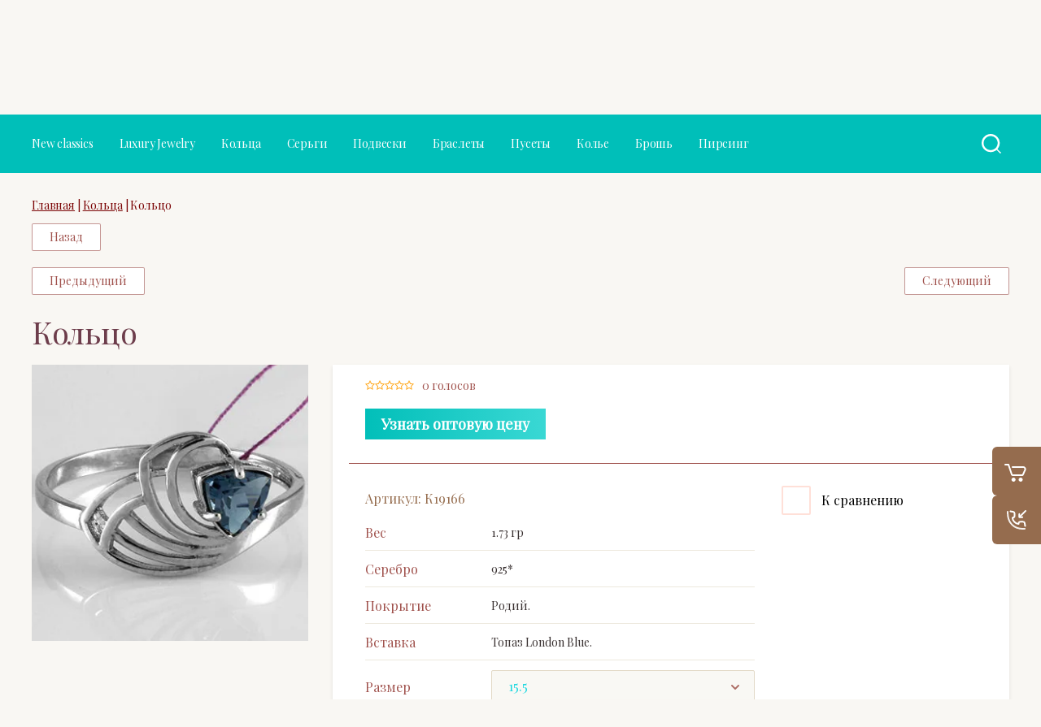

--- FILE ---
content_type: text/html; charset=utf-8
request_url: https://kaprise-moscow.ru/magazin/product/koltso-177
body_size: 16235
content:


			<!doctype html>
<html data-wf-page="5c3b598191db030be7577d33" data-wf-site="5c18c320997c256f5317756a" lang="ru">
<head>
	<meta charset="utf-8">
	<meta name="robots" content="all"/>
<meta content="Webflow" name="generator">
	<title>Кольцо</title>
	<meta name="description" content="Кольцо">
	<meta name="keywords" content="Кольцо">
	<meta name="SKYPE_TOOLBAR" content="SKYPE_TOOLBAR_PARSER_COMPATIBLE">
	<meta name="viewport" content="width=device-width, initial-scale=1.0, maximum-scale=1.0, user-scalable=no">
	<meta name="format-detection" content="telephone=no">
	<meta http-equiv="x-rim-auto-match" content="none">
	
	<script src="/g/libs/jquery/1.10.2/jquery.min.js"></script>
	<script src="/g/libs/jqueryui/1.10.3/jquery-ui.min.js" charset="utf-8"></script>
	
		<link rel="stylesheet" href="/g/css/styles_articles_tpl.css">
<meta name="cmsmagazine" content="86368d8963b4f0f96b434aafa426cd49" />
<meta name="yandex-verification" content="e7086b37b42d9c8b" />
<meta name="yandex-verification" content="e7086b37b42d9c8b" />
<meta name="google-site-verification" content="ege8qbPeq-R-_2wNVtwHT93sC6RZCcJhTR89hSUYZVQ" />
<link rel='stylesheet' type='text/css' href='/shared/highslide-4.1.13/highslide.min.css'/>
<script type='text/javascript' src='/shared/highslide-4.1.13/highslide-full.packed.js'></script>
<script type='text/javascript'>
hs.graphicsDir = '/shared/highslide-4.1.13/graphics/';
hs.outlineType = null;
hs.showCredits = false;
hs.lang={cssDirection:'ltr',loadingText:'Загрузка...',loadingTitle:'Кликните чтобы отменить',focusTitle:'Нажмите чтобы перенести вперёд',fullExpandTitle:'Увеличить',fullExpandText:'Полноэкранный',previousText:'Предыдущий',previousTitle:'Назад (стрелка влево)',nextText:'Далее',nextTitle:'Далее (стрелка вправо)',moveTitle:'Передвинуть',moveText:'Передвинуть',closeText:'Закрыть',closeTitle:'Закрыть (Esc)',resizeTitle:'Восстановить размер',playText:'Слайд-шоу',playTitle:'Слайд-шоу (пробел)',pauseText:'Пауза',pauseTitle:'Приостановить слайд-шоу (пробел)',number:'Изображение %1/%2',restoreTitle:'Нажмите чтобы посмотреть картинку, используйте мышь для перетаскивания. Используйте клавиши вперёд и назад'};</script>

            <!-- 46b9544ffa2e5e73c3c971fe2ede35a5 -->
            <script src='/shared/s3/js/lang/ru.js'></script>
            <script src='/shared/s3/js/common.min.js'></script>
        <link rel='stylesheet' type='text/css' href='/shared/s3/css/calendar.css' /><link rel="icon" href="/favicon.jpg" type="image/jpeg">

<!--s3_require-->
<link rel="stylesheet" href="/g/basestyle/1.0.1/user/user.css" type="text/css"/>
<link rel="stylesheet" href="/g/basestyle/1.0.1/user/user.gray.css" type="text/css"/>
<script type="text/javascript" src="/g/basestyle/1.0.1/user/user.js" async></script>
<!--/s3_require-->
	



	<link rel="stylesheet" type="text/css" href="/g/shop2v2/default/css/theme.less.css">
	<script type="text/javascript" src="/g/printme.js"></script>
	<script type="text/javascript" src="/g/shop2v2/default/js/tpl.js"></script>
	<script type="text/javascript" src="/g/shop2v2/default/js/baron.min.js"></script>

		<script src="/t/v1599/images/js/shop2.2_local.js"></script>

<script type="text/javascript">shop2.init({"productRefs": {"301104611":{"ves":{"1.73":["363314011"]},"serebro":{"761222621":["363314011"]},"pokrytie":{"81425469d89cd3adc2e11d5d04923001":["363314011"]},"vstavka":{"15771d00e394a8944ea1985e4b8d679f":["363314011"]},"cirkon":{"20739611":["363314011"]}}},"apiHash": {"getPromoProducts":"ef2079f5cad9a4951af0ed189fd70fdd","getSearchMatches":"4abdfe8d7e67137b6a416076d5554137","getFolderCustomFields":"086278d1b883b0719b11f290afad1f21","getProductListItem":"c30ce735298a4f52ae383f2fd3bb78a6","cartAddItem":"233979bc37ca3b149131468acf6f9692","cartRemoveItem":"6059d807a7a2f65024af8f1d3517b285","cartUpdate":"ec52dbfe361ca2bca2d6108f1040a2ae","cartRemoveCoupon":"bea201bd1fce70cf595845672521fc2d","cartAddCoupon":"4c8b208bb3f686f1fc9ac6786edb95d8","deliveryCalc":"775410d2fbe5043234325f83663c8c71","printOrder":"60993b783dde89438811e203be38c80c","cancelOrder":"790b917a4e413f3abff1d5992e74b512","cancelOrderNotify":"bf4496efeea523486e98dc8c31d4df89","repeatOrder":"9d3d2f70ce93e33bfcf452acdbd50c12","paymentMethods":"33e34b2e704088d0c923fb3e7e403c1f","compare":"7c3fb1ee5986ec81ca4027ba899cf2db"},"hash": null,"verId": 673095,"mode": "product","step": "","uri": "/magazin","IMAGES_DIR": "/d/","my": {"show_sections":true,"lazy_load_subpages":true},"maps_yandex_key":"","maps_google_key":""});</script>
<style type="text/css">.product-item-thumb {width: 275px;}.product-item-thumb .product-image, .product-item-simple .product-image {height: 275px;width: 275px;}.product-item-thumb .product-amount .amount-title {width: 179px;}.product-item-thumb .product-price {width: 225px;}.shop2-product .product-side-l {width: 402px;}.shop2-product .product-image {height: 402px;width: 402px;}.shop2-product .product-thumbnails li {width: 124px;height: 124px;}</style>	
	<link rel="stylesheet" href="/g/templates/shop2/2.103.2/css/jquery-ui.min.css">
	<link rel="stylesheet" href="/g/templates/shop2/2.103.2/css/jquery.formstyler.css">
	<link rel="stylesheet" href="/g/libs/lightgallery/v1.2.19/lightgallery.css">
	<link href="https://fonts.googleapis.com/css?family=Roboto+Condensed:300,400,700|Roboto:300,400,500,700&amp;subset=cyrillic,cyrillic-ext,latin-ext" rel="stylesheet">
	
	<link rel="stylesheet" href="/t/v1599/images/css/theme.scss.css">
	
	<script src="/g/templates/shop2/2.66.2/js/nouislider.min.js" charset="utf-8"></script>
	<script src="/g/libs/jquery-bgdsize/jquery.bgdsize.js"></script>
	<script src="/g/libs/jquery-match-height/0.7.2/jquery.matchHeight.min.js" charset="utf-8"></script>
	<script src="/g/libs/jquery-slick/1.6.0/slick.min.js" charset="utf-8"></script>
	<script src="/g/libs/jquery-responsive-tabs/1.6.3/jquery.responsiveTabs.min.js"></script>
	<script src="/g/s3/misc/form/1.2.0/s3.form.js"></script>
	<script src="/g/libs/lightgallery/v1.2.19/lightgallery.js" charset="utf-8"></script>
	<script type="text/javascript" src="/g/s3/misc/eventable/0.0.1/s3.eventable.js"></script>
	<script type="text/javascript" src="/g/s3/misc/math/0.0.1/s3.math.js"></script>
	<script type="text/javascript" src="/g/s3/menu/allin/0.0.3/s3.menu.allin.js"></script>
	
	<script src="/g/templates/shop2/2.103.2/JS/resizeController.js" charset="utf-8"></script>
	<script src="/g/libs/jquery-formstyler/1.7.4/jquery.formstyler.min.js" charset="utf-8"></script>
	<script src="/g/templates/shop2/2.103.2/JS/flexmenu.min.js" charset="utf-8"></script>
	<script src="/g/templates/shop2/2.103.2/JS/jquery.columnizer.min.js" charset="utf-8"></script>
	
		<script src="/t/v1599/images/js/local_main.js" charset="utf-8"></script>
	
	<!--[if lt IE 10]>
	<script src="/g/libs/ie9-svg-gradient/0.0.1/ie9-svg-gradient.min.js"></script>
	<script src="/g/libs/jquery-placeholder/2.0.7/jquery.placeholder.min.js"></script>
	<script src="/g/libs/jquery-textshadow/0.0.1/jquery.textshadow.min.js"></script>
	<script src="/g/s3/misc/ie/0.0.1/ie.js"></script>
	<![endif]-->
	<!--[if lt IE 9]>
	<script src="/g/libs/html5shiv/html5.js"></script>
	<![endif]-->
	
		    <link rel="stylesheet" href="/t/v1599/images/theme0/theme.scss.css">
		
	<link rel="stylesheet" href="/t/v1599/images/stylesseo.css">
	
	<link rel="stylesheet" href="/t/v1599/images/css/site_addons.css">
	
	<link rel="stylesheet" href="/t/v1599/images/css/bdr.addons.scss.css">
	
<script src="/g/libs/remodal/js/remodal.js" charset="utf-8"></script>
<link rel="stylesheet" href="/g/libs/remodal/css/remodal.css">
<link rel="stylesheet" href="/g/libs/remodal/css/remodal-default-theme.css">
<link href="https://fonts.googleapis.com/css2?family=Playfair+Display&display=swap" rel="stylesheet">
<link rel="stylesheet" href="/t/v1599/images/site.addons.css">	
<script src="/t/v1599/images/site.addons.js"></script>


<script>
	$(function(){
		$('html, body').animate({ scrollTop: $('.header-bottom-wrap').offset().top }, 500);
	})
</script>



<script charset="UTF-8" src="//web.webpushs.com/js/push/d9e83be4bb11f0273d4c6b323906b48e_0.js" async></script>
</head>
<body class="product  addon710">
	
						

    <div class="site-wrapper">
        <div class="sub_categories"></div>
    <div class="log-wrapper">
        <div class="log-wrapper__inner">
            <div class="log-wrapper__title-bl">
                <div class="log-wrapper__title">Вход в кабинет</div>
                <div class="log-wrapper__close"></div>    
            </div>      
            <div class="shop2-block login-block ">
	<div class="block-body">
		<div class="block-body__left">
							<form method="post" action="/users">
					<input type="hidden" name="mode" value="login" />
					<div class="row-login">
						<label class="row-title" for="login">Логин или e-mail:</label>
						<label class="field text"><input type="text" name="login" id="login" tabindex="1" value="" /></label>
					</div>
					<div class="row-password">
						<label for="password" class="row-title">Пароль:</label>
						
						<label class="field password"><input type="password" name="password" id="password" tabindex="2" value="" /></label>
					</div>
					<div class="row-forgot">
						<a class="forgot-password" href="/users/forgot_password">Забыли пароль?</a>
					</div>
					<div class="row-button">
						<button type="submit" class="signin-btn" tabindex="3">Войти</button>
					</div>
				<re-captcha data-captcha="recaptcha"
     data-name="captcha"
     data-sitekey="6LcYvrMcAAAAAKyGWWuW4bP1De41Cn7t3mIjHyNN"
     data-lang="ru"
     data-rsize="invisible"
     data-type="image"
     data-theme="light"></re-captcha></form>
				<span class="show-form-btn">Войти</span>
					</div>

		<div class="block-body__right">
						<div class="g-auth__row g-auth__social-min">
								



				
						<div class="g-form-field__title"><b>Также Вы можете войти через:</b></div>
			<div class="g-social">
																												<div class="g-social__row">
								<a href="/users/hauth/start/vkontakte?return_url=/magazin/product/koltso-177" class="g-social__item g-social__item--vk-large" rel="nofollow">Vkontakte</a>
							</div>
																
			</div>
			
		
	
			<div class="g-auth__personal-note">
									
			
							Я выражаю <a href="/users/agreement" target="_blank">согласие на передачу и обработку персональных данных</a> в соответствии с <a href="/users/policy" target="_blank">политикой конфиденциальности</a>
					</div>
				</div>
						<a href="/users/register" class="register">Регистрация</a>
		</div>
		

	</div>
</div>        </div>  
    </div>
    <div class="filter-wrapper">
        <div class="filter-wrapper__inner"> 
            
        </div>
    </div> 
    <div class="cart_popup_block">
		<div class="cart_popup_in">
            <div id="shop2-cart-preview">
	<div class="cart_items_wr">
		<div class="cart_items_in">
							<div class="cart_preview_product">
					<span class="cart_popup_close empty">&nbsp;</span>
					<div class="cart_options">
						<div class="cart-empty">Корзина пуста</div>
					</div>
				</div>
					</div>
	</div>
</div><!-- Cart Preview -->        </div>
    </div> 
    <div class="contac-popup">
        <div class="contac-popup__inner">
            <span class="contac-popup__btn-output"></span>
        </div>
    </div>
    <div class="mobile-menu-popup">
        <div class="mobile-menu-popup__inner">
            <span class="mobile-menu-popup__btn-output"></span>
        </div>
    </div>
    <div class="call_back">
    	<div class="call_back__inner">
    		<div class="call_back__headline">
    			<div class="call_back__title">Обратный звонок</div>
    			<div class="call_back__output"></div>
    		</div>
    		                <div class="call_back__forms">
                    
<div class="tpl-anketa" data-api-url="/-/x-api/v1/public/?method=form/postform&param[form_id]=40533100&param[tpl]=global:shop2.2.103-form.minimal.tpl" data-api-type="form">
        <div class="form_bl_title">Обратный звонок</div>        <form method="post" action="/">
        <input type="hidden" name="anketa_id" value="global:shop2.2.103-form.minimal.tpl">
        <input type="hidden" name="tpl" value="global:shop2.2.103-form.minimal.tpl">
        <input type="hidden" name="placeholdered_fields" value="">
        <div class="form_inner">
                                                    <div class="tpl-field type-text field_152177700">
                  <div class="field-title">Ф.И.О:</div>                  <div class="field-value">
	                  	                                            <input   type="text" size="30" maxlength="100" value="" name="d[0]"} />
                                                          </div>
                </div>
                                                            <div class="tpl-field type-text field-required field_152177900">
                  <div class="field-title">Телефон: <span class="field-required-mark">*</span></div>                  <div class="field-value">
	                  	                                            <input required  type="text" size="30" maxlength="100" value="" name="d[1]"} />
                                                          </div>
                </div>
                                        
                                                    
            <div class="tpl-field tpl-field-button">
                <button type="submit" class="tpl-form-button"><span>Отправить</span></button>
            </div>
            <re-captcha data-captcha="recaptcha"
     data-name="captcha"
     data-sitekey="6LcYvrMcAAAAAKyGWWuW4bP1De41Cn7t3mIjHyNN"
     data-lang="ru"
     data-rsize="invisible"
     data-type="image"
     data-theme="light"></re-captcha></form>
        	        
        </div>
        
    </div>
                </div>
                	</div>
    </div>
             <div class="right-pannel ">
        <div class="right-pannel__inner">
        	
                    					<div class="cart-container">
	            							                <a href="/magazin/cart" data-w-id="aaab699d-b1d5-c3e0-fe4a-8184ed5d3630" href="#" class="cart2 cart_link w-inline-block no_events">
	                    <div class="cart-icon"><span class="cart_amount hide">0</span></div>
	                    <div class="text-block-8">Корзина</div>
	                </a>
	            </div>
			        	            
                        	<div class="compare-block">
					<a href="/magazin/compare" class="compare-block__link">
						<span class="compare-block__icon">
							<span class="compare-block__amount">0</span>
						</span>
						<span class="compare-block__title">Сравнение</span>
					</a>
				</div>
			            	            <div class="form-btn-container">
	                <a data-w-id="542ea86e-36e2-192c-d6ad-11f186ac5285" href="#call_form" class="form-btn w-inline-block">
	                    <div class="form-icon"></div>
	                    <div class="text-block-8">Обратный звонок</div>
	                </a>
	            </div>
                        <a href="#top-pannel" class="up_btn w-inline-block"></a>
        </div>
    </div> <!-- .right-pannel -->
       		    <div class="remodal" data-remodal-id="call_form" role="dialog">
		    	<button data-remodal-action="close" class="close-button"><span>Закрыть</span></button>
				
                        	
	    
        
    <div class="tpl-anketa" data-api-url="/-/x-api/v1/public/?method=form/postform&param[form_id]=40533100" data-api-type="form">
    		    			    	<div class="tpl-anketa__left">
		        	<div class="tpl-anketa__title">Обратный звонок</div>
		        			        </div>
	                        <div class="tpl-anketa__right">
	        	            <form method="post" action="/" data-s3-anketa-id="40533100">
	                <input type="hidden" name="param[placeholdered_fields]" value="1" />
	                <input type="hidden" name="form_id" value="40533100">
	                	                	                <input type="hidden" name="param[hide_title]" value="" />
	                <input type="hidden" name="param[product_name]" value="" />
                	<input type="hidden" name="param[product_link]" value="https://" />
                	<input type="hidden" name="param[policy_checkbox]" value="" />
                	<input type="hidden" name="param[has_span_button]" value="" />
	                <input type="hidden" name="tpl" value="global:shop2.form.minimal.tpl">
	                		                		                    		                        <div class="tpl-field type-text">
		                            		                            
		                            		                            <div class="field-value">
		                                		                                		                                    <input type="text" 
		                                    	 
			                                    size="30" 
			                                    maxlength="100" 
			                                    value="" 
			                                    name="d[0]" 
			                                    placeholder="Ф.И.О" 
		                                    />
		                                		                                
		                                		                            </div>
		                        </div>
		                    		                		                    		                        <div class="tpl-field type-text field-required last-inline">
		                            		                            
		                            		                            <div class="field-value">
		                                		                                		                                    <input type="text" 
		                                    	 required  
			                                    size="30" 
			                                    maxlength="100" 
			                                    value="" 
			                                    name="d[1]" 
			                                    placeholder="Телефон *" 
		                                    />
		                                		                                
		                                		                            </div>
		                        </div>
		                    		                	
	        			        		
	                	
	                <div class="tpl-field tpl-field-button">
	                    <button type="submit" class="tpl-form-button">Отправить</button>
	                </div>
	
	            <re-captcha data-captcha="recaptcha"
     data-name="captcha"
     data-sitekey="6LcYvrMcAAAAAKyGWWuW4bP1De41Cn7t3mIjHyNN"
     data-lang="ru"
     data-rsize="invisible"
     data-type="image"
     data-theme="light"></re-captcha></form>
	            
	        		        	
	                </div>
    </div>
			</div>
		        <header role="banner" class="header">
            <div class="header-top-line">
                <div class="header-top-line__container">
                    <div class="header-menu-right">
                        <nav class="header-menu-right__menu-hd">
                        
	        
    
                
    <ul class="menu-tops gr-header-menu clear-list site-width">
        
    								
									
                            
		                        
                     	    		    		            
                            <li  class="">
                    <a  href="/usloviya-raboty" >Условия работы и FAQ</a>
                        
                
    								
									
                            
		                                                </li>
                                                            
                     	    		    		            
                            <li  class="">
                    <a  href="/poleznoe" >Полезное</a>
                        
                
    								
									
                            
		                                                </li>
                                                            
                     	    		    		            
                            <li  class="">
                    <a  href="/obratnaya-svyaz" >Контакты</a>
                        
                
    								
									
                            
		                                                </li>
                                                            
                     	    		    		            
                            <li  class="">
                    <a  href="/novosti" >Ювелирный Блог</a>
                        
                </li></ul>
                            </nav>
                    </div>
                    <div class="user-container-lf">
                                                    <div class="user">
                                <span class="user__user-btn"></span>
                                <span class="user__titles">Вход</span>
                            </div>
                            <a href="/users/register" class="reg">Регистрация</a>
                             	
                        <div class="my_cart_top">
					        <a href="/magazin/cart" class="my_icon_top">
					            Корзина
					        </a>
					    </div>
                    </div>
                </div>
                <div class="header-top-line__line-hidden hidden-btn">
                    <span class="hidden-btn__burger-btn"></span>
                    <span class="hidden-btn__search-btn"></span>    
                </div>
            </div>
            <div class="header-middle-wrap">
                <div class="header-middle-wrap__container">
                    <div class="logo">
                    	                        <div class="logo__block">       
                        	<div class="logo__name-link">
                        											<a href="https://kaprise-moscow.ru">
										Luxury Jewelry
									</a>
								                        	</div>
                            <div class="logo__desc">
                            	<div>ЮК «Каприз»</div>
                            </div>        
                        </div>   
                    </div> 
                    <div class="social social_mod">
                        	                        <div class="social__wrap">
	                            	                                <a href="https://vk.com/kaprisemoscow" class="social__link" target="_blank">
	                                    <img src="/thumb/2/1BTXFpYtZtu2LCzc0HwErg/26r26/d/1247857-2526.png" alt="VK" title="VK" class="social__img">
	                                </a>
	                            	                                <a href="https://www.facebook.com/login/?next=https%3A%2F%2Fwww.facebook.com%2Fgroups%2F690474531084190%2F" class="social__link" target="_blank">
	                                    <img src="/thumb/2/Yz0d9rm59lIlP2HqnYt3wg/26r26/d/fb_0.png" alt="Facebook" title="Facebook" class="social__img">
	                                </a>
	                            	                                <a href="https://www.instagram.com/ooo_kaprise/?ref=badge" class="social__link" target="_blank">
	                                    <img src="/thumb/2/8bUr9oZfNlo-tkriZ-6jAQ/26r26/d/in.png" alt="Instagram" title="Instagram" class="social__img">
	                                </a>
	                            	                                <a href="https://www.youtube.com/channel/UCFxYnww2AhM4zFamfFLHsEw" class="social__link" target="_blank">
	                                    <img src="/thumb/2/G2QrmC1-Pb0ik2JddGSc5A/26r26/d/go.png" alt="Youtube" title="Youtube" class="social__img">
	                                </a>
	                            	                        </div>
                                                <div class="buttons-cont-wr">
                        	                            	<div class="buttons-cont-wr__place-position-btn"></div>
                                                                                    	<div class="buttons-cont-wr__data-btn"></div>
                                                    </div>
                    </div>
                    <div class="contacts">
                        	                        <div class="address">
	                            <div class="address__inner">
	                                <div class="address__title">Москва</div>
	                                <div class="address__desc">г. Москва, ул. Илимская, д. 3.</div>
	                            </div>
	                        </div>
                                                	                        <div class="phone">
	                            <div class="phone__wrap">
	                                <div class="phone__inner">
	                                    <div class="phone__in-tel">
	                                        	                                            	                                            	<div class="phone__tel">
	                                            		<a href="#" class="phone__tel--margin">info@kaprise-moscow.ru</a>
	                                            	</div>
	                                            	                                        	                                        <span class="phone__back-call phone__back-call--margin">Обратный звонок</span>
	                                        <div class="phone__time-work">пн-пт с 9:00 до 18:00</div>
	                                    </div>
	                                    <div class="phone__cont">
	                                        	                                            	                                        	                                        
	                                    </div>           
	                                </div>
	                            </div>  
	                        </div>
                                            </div>  
                </div>
            </div>
            <div class="header-bottom-wrap">
                <div class="header-bottom-wrap__container">
                	<nav class="categories-wrap">
                		
			
	
				
	<ul class="categories categories-menu left-menu clear-list">
	
							
									
														
															
									
							
									
														
															
							<li  class="li">
					<a class="a" href="/magazin/folder/new-classics">
												New classics
					</a>
									
							
									
												
									</li>
														
															
							<li  class="li">
					<a class="a" href="/magazin/folder/eksklyuziv">
												Luxury Jewelry
					</a>
									
							
									
												
									</li>
														
															
							<li  class="li">
					<a class="a" href="/magazin/folder/kolca">
												Кольца
					</a>
									
							
									
												
									</li>
														
															
							<li  class="li">
					<a class="a" href="/magazin/folder/sergi">
												Серьги
					</a>
									
							
									
												
									</li>
														
															
							<li  class="li">
					<a class="a" href="/magazin/folder/podveski-1">
												Подвески
					</a>
									
							
									
												
									</li>
														
															
							<li  class="li">
					<a class="a" href="/magazin/folder/braslety">
												Браслеты
					</a>
									
							
									
												
									</li>
														
															
							<li  class="li">
					<a class="a" href="/magazin/folder/pusety">
												Пусеты
					</a>
									
							
									
												
									</li>
														
															
							<li  class="li">
					<a class="a" href="/magazin/folder/kole">
												Колье
					</a>
									
							
									
												
									</li>
														
															
							<li  class="li">
					<a class="a" href="/magazin/folder/brosh">
												Брошь
					</a>
									
							
									
												
									</li>
														
															
							<li  class="li">
					<a class="a" href="/magazin/folder/pirsing">
												Пирсинг
					</a>
										</li></ul>
	                	</nav>
                   
                    <div class="search-bl">
                        <span class="sear-btn"></span>
                    </div>

                    <div class="search_bl_wrapper">
                        <div class="search_bl_wrapper__inner">
                            <div class="search_bl_wrapper__btn">Искать по параметрам</div>
                            <div class="search_bl_wrapper__form-inner search">
                                                             
                                <form action="/magazin/search" enctype="multipart/form-data" method="get"  class="search__form">
                                    <input name="search_text" type="text" class="search__text" onBlur="this.value=this.value==''?'Поиск по сайту':this.value" onFocus="this.value=this.value=='Поиск по магазину'?'':this.value;" value="Поиск по магазину"/>
                                 
                                    <button class="search__button" type="submit">Найти</button>
                                <re-captcha data-captcha="recaptcha"
     data-name="captcha"
     data-sitekey="6LcYvrMcAAAAAKyGWWuW4bP1De41Cn7t3mIjHyNN"
     data-lang="ru"
     data-rsize="invisible"
     data-type="image"
     data-theme="light"></re-captcha></form>
                            </div>
                            <div class="search_bl_wrapper__btn-close"></div>
                        </div>
                        <div class="search-shop">
                            <div class="search-shop__inner">
                                <div class="search-shop__top-container">
                                    <div class="search-shop__back">Назад</div>
                                    <div class="search-shop__title">Поиск по параметрам</div>
                                    <div class="search-shop__btn-close"></div>
                                </div>
                                <div class="search-shop__wrapper">
                                    	
	
<div class="shop2-block search-form ">
	<div class="block-title">
		Поиск по параметрам
		<div class="search_close"></div>
	</div>
	<div class="block-body">
		<form action="/magazin/search" enctype="multipart/form-data">
			<input type="hidden" name="sort_by" value=""/>
			
							<div class="row">
					<label class="row-title active" for="shop2-name">Название:</label>
					<div class="row_body active">
						<input type="text" name="s[name]" size="20" id="shop2-name" value="" />
					</div>
				</div>
			
							<div class="row search_price range_slider_wrapper">
	                <div class="row-title active">Цена: <span>руб.</span></div>
	                <div class="row_body active">
		                <div class="price_range clear-self">
		                    <input name="s[price][min]" type="text" size="5" class="small low" value="0" />
							<div class="input_range_slider"></div>
		                    <input name="s[price][max]" type="text" size="5" class="small big"  data-max="200000" value="200000" />
		                </div>     
	                </div>
	            </div>
			
							<div class="row">
					<label class="row-title active" for="shop2-article">Артикул:</label>
					<div class="row_body active">
						<input type="text" name="s[article]" id="shop2-article" value="" />
					</div>
				</div>
			
							<div class="row">
					<label class="row-title" for="shop2-text">Текст:</label>
					<div class="row_body">
						<input type="text" name="search_text" size="20" id="shop2-text"  value="" />
					</div>
				</div>
			
			
							<div class="row">
					<div class="row-title">Выберите категорию:</div>
					<div class="row_body">
						<select name="s[folder_id]" id="s[folder_id]" data-placeholder="Все">
							<option value="">Все</option>
																																							<option value="134476211" >
										 New classics
									</option>
																																<option value="646123021" >
										 Luxury Jewelry
									</option>
																																<option value="646123221" >
										 Кольца
									</option>
																																<option value="646123421" >
										 Серьги
									</option>
																																<option value="646123621" >
										 Подвески
									</option>
																																<option value="571242621" >
										 Браслеты
									</option>
																																<option value="571244221" >
										 Пусеты
									</option>
																																<option value="571244421" >
										 Колье
									</option>
																																<option value="571244821" >
										 Брошь
									</option>
																																<option value="774319021" >
										 Пирсинг
									</option>
																					</select>
					</div>
				</div>

				<div class="row" id="shop2_search_custom_fields"></div>
			
						<div id="shop2_search_global_fields">
				
																												</div>
						
							<div class="row select">
					<div class="row-title">Производитель:</div>
					<div class="row_body">
						<select name="s[vendor_id]" data-placeholder="Все">
							<option value="">Все</option>          
															<option value="23816811" >ИТАЛИЯ</option>
															<option value="23718011" >ТАИЛАНД</option>
															<option value="23430811" >РОССИЯ</option>
													</select>
					</div>
				</div>
						
											    <div class="row">
				        <div class="row-title">Комплект:</div>
				        <div class="row_body">
				            				            <select name="s[_flags][10811]" data-placeholder="Все">
					            <option value="">Все</option>
					            <option value="1">да</option>
					            <option value="0">нет</option>
					        </select>
					   	</div>
				    </div>
		    												    <div class="row">
				        <div class="row-title">Новинка:</div>
				        <div class="row_body">
				            				            <select name="s[_flags][2]" data-placeholder="Все">
					            <option value="">Все</option>
					            <option value="1">да</option>
					            <option value="0">нет</option>
					        </select>
					   	</div>
				    </div>
		    												    <div class="row">
				        <div class="row-title">Спецпредложение:</div>
				        <div class="row_body">
				            				            <select name="s[_flags][1]" data-placeholder="Все">
					            <option value="">Все</option>
					            <option value="1">да</option>
					            <option value="0">нет</option>
					        </select>
					   	</div>
				    </div>
		    				
							<div class="row select">
					<div class="row-title">Результатов на странице:</div>
					<div class="row_body">
						<select name="s[products_per_page]">
																														<option value="5">5</option>
																							<option value="20">20</option>
																							<option value="35">35</option>
																							<option value="50">50</option>
																							<option value="65">65</option>
																							<option value="80">80</option>
																							<option value="95">95</option>
													</select>
					</div>
				</div>
			
			<div class="clear-container"></div>
			<div class="row_button">
				<button type="submit" class="search-btn">Найти</button>
			</div>
		<re-captcha data-captcha="recaptcha"
     data-name="captcha"
     data-sitekey="6LcYvrMcAAAAAKyGWWuW4bP1De41Cn7t3mIjHyNN"
     data-lang="ru"
     data-rsize="invisible"
     data-type="image"
     data-theme="light"></re-captcha></form>
		<div class="clear-container"></div>
	</div>
</div><!-- Search Form -->                                </div>
                            </div>
                        </div>
                    </div>
                </div>
            </div>
                 
        </header><!-- .header-->
        <div class="content-wrapper"> 
        	            <main role="main" class="main">
                <div class="main-wrapper">
                                
                               
                <div class="content">
                    <div class="content-inner">
                    		                        
<div class="site-path" data-url="/"><a href="/"><span>Главная</span></a> | <a href="/magazin/folder/kolca"><span>Кольца</span></a> | <span>Кольцо</span></div>	                         <h1>Кольцо</h1>                                                                        		
		<div class="shop2-cookies-disabled shop2-warning hide"></div>
			
	
	
		
							
			
							
			
							
			
		
				<p><a href="javascript:shop2.back()" class="shop2-btn shop2-btn-back">Назад</a></p>
			
	<div class="buy-form">
		<div class="buy-form__wrap">
			<div class="buy-form__inner">
				<div class="buy-form__top">
					<div class="buy-form__top_inner">
						<div class="buy-form__title">Купить в один клик</div>
						<span class="buy-form__close">&nbsp;</span>
					</div>
				</div>
				<div class="buy-form__form">
					
<div class="tpl-anketa" data-api-url="/-/x-api/v1/public/?method=form/postform&param[form_id]=40532900&param[tpl]=global:shop2.2.103-form.minimal.tpl" data-api-type="form">
                <form method="post" action="/">
        <input type="hidden" name="anketa_id" value="global:shop2.2.103-form.minimal.tpl">
        <input type="hidden" name="tpl" value="global:shop2.2.103-form.minimal.tpl">
        <input type="hidden" name="placeholdered_fields" value="1">
        <div class="form_inner">
                                                    <div class="tpl-field type-text field_152176500">
                                    <div class="field-value">
	                  	                                            <input   type="text" size="30" maxlength="100" value="" name="d[0]" placeholder="Имя "} />
                                                          </div>
                </div>
                                                            <div class="tpl-field type-text field-required field_152176700">
                                    <div class="field-value">
	                  	                                            <input required  type="text" size="30" maxlength="100" value="" name="d[1]" placeholder="Номер телефона *"} />
                                                          </div>
                </div>
                                                            <div class="tpl-field type-textarea field_152176900">
                                    <div class="field-value">
	                                      	                        <textarea  cols="50" rows="7" name="d[2]" placeholder="Комментарий"}></textarea>
                                                          </div>
                </div>
                                                            <div class="tpl-field type-hidden ip">
                                    <div class="field-value">
	                                          <input type="hidden" name="d[3]" value="3.149.214.55">
                                                          </div>
                </div>
                                                            <div class="tpl-field type-hidden prodname">
                                    <div class="field-value">
	                                          <input type="hidden" name="d[4]" value="">
                                                          </div>
                </div>
                                                            <div class="tpl-field type-hidden link">
                                    <div class="field-value">
	                                          <input type="hidden" name="d[5]" value="">
                                                          </div>
                </div>
                                        
                                                    
            <div class="tpl-field tpl-field-button">
                <button type="submit" class="tpl-form-button"><span>Отправить</span></button>
            </div>
            <re-captcha data-captcha="recaptcha"
     data-name="captcha"
     data-sitekey="6LcYvrMcAAAAAKyGWWuW4bP1De41Cn7t3mIjHyNN"
     data-lang="ru"
     data-rsize="invisible"
     data-type="image"
     data-theme="light"></re-captcha></form>
        	        
        </div>
        
    </div>
			    </div>
			</div>
		</div>
	</div>

<div class="shop2-product-navigation">
<!--noindex--><a rel="nofollow" class="shop2-btn" href="/magazin/product/koltso-177/prev">Предыдущий</a><!--/noindex-->
<!--noindex--><a rel="nofollow" class="shop2-btn" href="/magazin/product/koltso-177/next">Следующий</a><!--/noindex-->
</div>

<form 
	method="post" 
	action="/magazin?mode=cart&amp;action=add" 
	accept-charset="utf-8"
	class="shop2-product">

	<input type="hidden" name="kind_id" value="363314011"/>
	<input type="hidden" name="product_id" value="301104611"/>
	<input type="hidden" name="meta" value='{&quot;ves&quot;:&quot;1.73&quot;,&quot;serebro&quot;:[&quot;761222621&quot;],&quot;pokrytie&quot;:&quot;\u0420\u043e\u0434\u0438\u0439.&quot;,&quot;vstavka&quot;:&quot;\u0422\u043e\u043f\u0430\u0437 London Blue.&quot;,&quot;cirkon&quot;:[&quot;20739611&quot;,&quot;227991621&quot;,&quot;20739811&quot;,&quot;227992021&quot;,&quot;227992221&quot;,&quot;227992421&quot;,&quot;227992621&quot;,&quot;227992821&quot;,&quot;227993021&quot;,&quot;17519211&quot;]}'/>
	<div class="product-wrapper">
		<div class="product-wrapper__product-name">Кольцо</div>
		<div class="product-wrapper__inner">
			<div class="product-wrapper__side-left">

				<div class="product-slider-wrapper">

					<div class="product-slider-top">
				        <div class="product-slider-top__item">
				            <div class="product-slider-top__image">
				                				                    <a href="/d/К19166.jpg">
				                        <img data-method="cover" src="/thumb/2/1SybDVQNguq7jJTX9evJxg/402r402/d/%D0%9A19166.jpg" alt="Кольцо" title="Кольцо" />
				                    </a>
				                				            </div>
				        </div>
				        				    </div>
				    
				    
				</div>
						            <div class="product-labels">
		            	<div class="product-label-wr">
		                		                		                		                		            	</div>
		            </div>
		        		
			</div>

			<div class="product-wrapper__side-right">			
							<div class="form-top">
					<div class="form-top__inner">
						<div class="form-top__top-line">
							
	
					
	
	
					<div class="shop2-product-article"><span>Артикул:</span> К19166</div>
	
									
	<div class="tpl-rating-block"><span class="rating-title">Рейтинг:</span><div class="tpl-stars"><div class="tpl-rating" style="width: 0%;"></div></div><span class="rating-value">0 голосов</span></div>

							</div>	
						<div class="form-top__price product-price">
														
		<div class="not_user">
		<a href="http://kaprise-moscow.ru/registraciya/register?register_page=1" class="button">Узнать оптовую цену</a>			</div>
	
						</div>	
						<div class="form-top__button">
							<div class="form-top__button-wr">
								
				

								

<input type="hidden" value="Кольцо" name="product_name" />
<input type="hidden" value="https://kaprise-moscow.ru/magazin/product/koltso-177" name="product_link" />							</div>
						 						</div>
					</div>	
				</div>	
						<div class="product-all-details">
																																		


				

 
		
			<div class="product-options">
						<div class="product-article_in"><span>Артикул:</span> К19166</div>
						
			 <div class="product-options__item odd "><div class="product-options__title">Вес</div><div class="product-options__body">1.73 гр</div></div> <div class="product-options__item even "><div class="product-options__title">Серебро</div><div class="product-options__body">925*</div></div> <div class="product-options__item odd "><div class="product-options__title">Покрытие</div><div class="product-options__body">Родий.</div></div> <div class="product-options__item even vstavka_item"><div class="product-options__title">Вставка</div><div class="product-options__body">Топаз London Blue.</div></div> <div class="product-options__item odd "><div class="product-options__title select">Размер</div><div class="product-options__body select"><select name="cirkon" class="additional-cart-params"><option value="Размер: 15.5">15.5</option><option value="Размер: 16">16</option><option value="Размер: 16.5">16.5</option><option value="Размер: 17">17</option><option value="Размер: 17.5">17.5</option><option value="Размер: 18">18</option><option value="Размер: 18.5">18.5</option><option value="Размер: 19">19</option><option value="Размер: 19.5">19.5</option><option value="Размер: 20">20</option></select></div></div>
			
						<div class="product-options__item vendor">
				<div class="product-options__title">Производитель</div>
				<div class="product-options__body">
					<a href="/magazin/vendor/0"></a>
				</div>
			</div>
						
			
		</div>
	
				<div class="product-all-details__actions-wrap">
												            			<div class="product-compare">
			<label>
				<input type="checkbox" value="363314011" autocomplete="off" />
				К сравнению
			</label>
		</div>
					</div>
			</div>
						<div class="yashare">
				<div class="yashare__title">Поделиться</div>
				<div class="yashare__body">
					
					<script type="text/javascript">(function() {
					  if (window.pluso)if (typeof window.pluso.start == "function") return;
					  if (window.ifpluso==undefined) { window.ifpluso = 1;
					    var d = document, s = d.createElement('script'), g = 'getElementsByTagName';
					    s.type = 'text/javascript'; s.charset='UTF-8'; s.async = true;
					    s.src = ('https:' == window.location.protocol ? 'https' : 'http')  + '://share.pluso.ru/pluso-like.js';
					    var h=d[g]('body')[0];
					    h.appendChild(s);
					  }})();</script>
					
					<div class="pluso" data-background="#ffffff" data-options="small,round,line,horizontal,counter,theme=04" data-services="vkontakte,odnoklassniki,facebook,twitter,google,moimir,email"></div>
				</div>
			</div>
					</div>

		</div>
	</div>
<re-captcha data-captcha="recaptcha"
     data-name="captcha"
     data-sitekey="6LcYvrMcAAAAAKyGWWuW4bP1De41Cn7t3mIjHyNN"
     data-lang="ru"
     data-rsize="invisible"
     data-type="image"
     data-theme="light"></re-captcha></form><!-- Product -->

<div class="compl_wrap">
	</div>


	



	<div id="product-tabs" class="shop-product-data">
					<ul class="shop-product-data__tabs">
				<li class="active-tab"><a href="#shop2-tabs-1">Параметры</a></li><li ><a href="#shop2-tabs-01"><span>Отзывы</span></a></li>
			</ul>

						<div class="shop-product-data__desc">

								
								<div class="desc-area params active-area" id="shop2-tabs-1">
					<div class="shop2-product-params"><div class="shop2-product-params__item even"><div class="shop2-product-params__title">Размер</div><div class="shop2-product-params__body">15.5 / 16 / 16.5 / 17 / 17.5 / 18 / 18.5 / 19 / 19.5 / 20</div></div></div>
				</div>
								
								
				
								
								<div class="desc-area " id="shop2-tabs-01">
                    	<div class="comments">
		

		
		
						<div class="form-comm-wrapper">
				<div class="tpl-block-header">Авторизуйтесь, чтобы оставить комментарий</div>
				<form method="post" class="tpl-form tpl-auth" action="/users/login" method="post">
		
	<div class="tpl-left">
		<div class="tpl-field">
			<div class="tpl-title">Введите Ваш e-mail:</div>
			<div class="tpl-value">
				<input type="text" name="login" value="" />
			</div>
		</div>

		<div class="tpl-field">
			<div class="tpl-title">Введите Ваш пароль:</div>
			<div class="tpl-value clearfix">
			<input class="pull-left" type="password" name="password" />		
		</div>

		<div class="tpl-field checkbox-wr">
			<label class="tpl-title">
			<input type="checkbox" name="password" onclick="this.value=(this.value=='0'?'1':'0');" value="0" name="remember" />
				Запомнить меня
			</label>
		</div>

		<div class="tpl-field">
			<button class="tpl-button pull-right" type="submit">Войти</button>
			</div>
		</div>
		
					<div class="tpl-field">
				<a href="/users/register">Регистрация</a>
			</div>
			</div>

	<div class="tpl-right">
		<div class="tpl-field">
			Если Вы уже зарегистрированы на нашем сайте, но забыли пароль или Вам не пришло письмо подтверждения, воспользуйтесь формой восстановления пароля.
		</div>
		
		<div class="tpl-field">
			<a class="tpl-button" href="/users/forgot_password">Восстановить пароль</a>
		</div>
	</div>
<re-captcha data-captcha="recaptcha"
     data-name="captcha"
     data-sitekey="6LcYvrMcAAAAAKyGWWuW4bP1De41Cn7t3mIjHyNN"
     data-lang="ru"
     data-rsize="invisible"
     data-type="image"
     data-theme="light"></re-captcha></form>			</div>
			
			</div>
                </div>
                
                

			</div><!-- Product Desc -->
		
			</div>

	


        
            <h4 class="shop2-product-folders-header">Находится в разделах</h4>
        <div class="shop2-product-folders"><a href="/magazin/folder/kolca">Кольца<span></span></a></div>
    
		
	


					</div> <!-- .content-inner -->
            	</div> <!-- .content -->
            	                                                </div>
            </main> <!-- .main -->
            <div class="Newsletter">
                <div class="Newsletter__container">
                    <div class="Newsletter__new-desc">Узнайте первыми о скидках, новых сортах и новостях, подписавшись на нашу рассылку</div>
                    	                    <div class="Newsletter__forms">
		                    
<div class="tpl-anketa" data-api-url="/-/x-api/v1/public/?method=form/postform&param[form_id]=40533300&param[tpl]=global:shop2.2.103-form.minimal.tpl" data-api-type="form">
        <div class="form_bl_title">Скидки</div>        <form method="post" action="/">
        <input type="hidden" name="anketa_id" value="global:shop2.2.103-form.minimal.tpl">
        <input type="hidden" name="tpl" value="global:shop2.2.103-form.minimal.tpl">
        <input type="hidden" name="placeholdered_fields" value="1">
        <div class="form_inner onlyOneField">
                                                    <div class="tpl-field type-email field-required email">
                                    <div class="field-value">
	                                      	                        <input required data-validator="email" type="email" size="30" maxlength="100" value="" name="d[0]" placeholder="E-mail *"} />
                                                          </div>
                </div>
                                        
                                                    
            <div class="tpl-field tpl-field-button">
                <button type="submit" class="tpl-form-button"><span>Отправить</span></button>
            </div>
            <re-captcha data-captcha="recaptcha"
     data-name="captcha"
     data-sitekey="6LcYvrMcAAAAAKyGWWuW4bP1De41Cn7t3mIjHyNN"
     data-lang="ru"
     data-rsize="invisible"
     data-type="image"
     data-theme="light"></re-captcha></form>
        	        
        </div>
        
    </div>
	                    </div>
                                    </div>
            </div>
            <div class="list">
                <div class="list__container">
                    <div class="list__menu-cat">
                        <div class="list__menu-sidebar">
                        
	        
    
                
    <ul class="menu2 gr-header-menu clear-list site-width">
        
    								
									
                            
		                        
                     	    		    		            
                            <li  class="">
                    <a  href="/vse-o-kamnyah" >Все о Камнях</a>
                        
                
    								
									
                            
		                                                </li>
                                                            
                     	    		    		            
                            <li  class="">
                    <a  href="/proby-serebra" >Все о Серебре</a>
                        
                
    								
									
                            
		                                                </li>
                                                            
                     	    		    		            
                            <li  class="">
                    <a  href="/znaki-zodiaki" >Знаки зодиака</a>
                        
                
    								
									
                            
		                                                </li>
                                                            
                     	    		    		            
                            <li  class="">
                    <a  href="/kak-uhazhivat-za-yuvelirnymi-izdeli" >Как ухаживать за ювелирными изделиями</a>
                        
                
    								
									
                            
		                                                </li>
                                                            
                     	    		    		            
                            <li  class="">
                    <a  href="/reyting-samyh-zhelaemyh-dragocennyh" >Рейтинг самых желаемых драгоценных камней</a>
                        
                
    								
									
                            
		                                                </li>
                                                            
                     	    		    		            
                            <li  class="">
                    <a  href="/pravila-vybora-yuvelirnyh-izdeliy-kak-otlichit-poddelku" >Правила выбора ювелирных изделий: как отличить подделку</a>
                        
                
    								
									
                            
		                                                </li>
                                                            
                     	    		    		            
                            <li  class="">
                    <a  href="http://kaprise-moscow.ru/" >О компании</a>
                        
                </li></ul>
                            </div>
                        <div class="list__menu-fo">
                        
	        
    
                
    <ul class="menu gr-footer-menu clear-list site-width">
        
    								
									
                            
		                        
                     	    		    		            
                            <li  class="">
                    <a  href="/usloviya-raboty" >Условия работы и FAQ</a>
                        
                
    								
									
                            
		                                                </li>
                                                            
                     	    		    		            
                            <li  class="">
                    <a  href="/poleznoe" >Полезное</a>
                        
                
    								
									
                            
		                                                </li>
                                                            
                     	    		    		            
                            <li  class="">
                    <a  href="/obratnaya-svyaz" >Контакты</a>
                        
                
    								
									
                            
		                                                </li>
                                                            
                     	    		    		            
                            <li  class="">
                    <a  href="/novosti" >Ювелирный Блог</a>
                        
                </li></ul>
                            </div>
                        <div class="list__categories">
                        
			
	
				
	<ul class="categories-fo categories-menu-fo left-menu clear-list">
	
							
									
														
															
									
							
									
														
															
							<li  class="">
					<a  href="/magazin/folder/new-classics">
												New classics
					</a>
									
							
									
												
									</li>
														
															
							<li  class="">
					<a  href="/magazin/folder/eksklyuziv">
												Luxury Jewelry
					</a>
									
							
									
												
									</li>
														
															
							<li  class="">
					<a  href="/magazin/folder/kolca">
												Кольца
					</a>
									
							
									
												
									</li>
														
															
							<li  class="">
					<a  href="/magazin/folder/sergi">
												Серьги
					</a>
									
							
									
												
									</li>
														
															
							<li  class="">
					<a  href="/magazin/folder/podveski-1">
												Подвески
					</a>
									
							
									
												
									</li>
														
															
							<li  class="">
					<a  href="/magazin/folder/braslety">
												Браслеты
					</a>
									
							
									
												
									</li>
														
															
							<li  class="">
					<a  href="/magazin/folder/pusety">
												Пусеты
					</a>
									
							
									
												
									</li>
														
															
							<li  class="">
					<a  href="/magazin/folder/kole">
												Колье
					</a>
									
							
									
												
									</li>
														
															
							<li  class="">
					<a  href="/magazin/folder/brosh">
												Брошь
					</a>
									
							
									
												
									</li>
														
															
							<li  class="">
					<a  href="/magazin/folder/pirsing">
												Пирсинг
					</a>
										</li></ul>
	                        </div>
                                            </div>
                    <div class="list__contact">
                    		                        <div class="list-phones">
	                            <div class="list-phones__title">Телефон:</div>
	                            <div class="list-phones__inner">
	                            			                                <div class="list-phones__tel">
		                                	<a href="tel:info@kaprise-moscow.ru">info@kaprise-moscow.ru</a>
		                                </div>
	                               		                            </div>
	                        </div>
                                                	                        <div class="time-work">
	                            <div class="time-work__title">Прием звонков</div>
	                            <div class="time-work__text">пн-пт с 9:00 до 18:00</div>
	                        </div>
                                                	                        <div class="list__address bot-address">
	                            <div class="bot-address__title">Москва</div>
	                            <div class="bot-address__desc">г. Москва, ул. Илимская, д. 3.</div>
	                        </div>
                                                	                        <div class="social">
	                            <div class="social__title">Мы в соц. сетях:</div>
	                            <div class="social__inner">
	                            			                                <a href="https://vk.com/kaprisemoscow" class="social__link" target="_blank">
		                                    <img src="/thumb/2/1BTXFpYtZtu2LCzc0HwErg/26r26/d/1247857-2526.png" alt="VK" title="VK" class="social__img">
		                                </a>
	                                		                                <a href="https://www.facebook.com/login/?next=https%3A%2F%2Fwww.facebook.com%2Fgroups%2F690474531084190%2F" class="social__link" target="_blank">
		                                    <img src="/thumb/2/Yz0d9rm59lIlP2HqnYt3wg/26r26/d/fb_0.png" alt="Facebook" title="Facebook" class="social__img">
		                                </a>
	                                		                                <a href="https://www.instagram.com/ooo_kaprise/?ref=badge" class="social__link" target="_blank">
		                                    <img src="/thumb/2/8bUr9oZfNlo-tkriZ-6jAQ/26r26/d/in.png" alt="Instagram" title="Instagram" class="social__img">
		                                </a>
	                                		                                <a href="https://www.youtube.com/channel/UCFxYnww2AhM4zFamfFLHsEw" class="social__link" target="_blank">
		                                    <img src="/thumb/2/G2QrmC1-Pb0ik2JddGSc5A/26r26/d/go.png" alt="Youtube" title="Youtube" class="social__img">
		                                </a>
	                                	                            </div>
	                        </div>
                                            </div>
                </div>
            </div>
        </div> <!-- .content-wrapper -->
        <footer role="contentinfo" class="footer">
            <div class="footer__inner">
                <div class="footer__site-name-bottom">
                                                                                                    Copyright &copy; 2010 - 2026 ООО "КАПРИЗ"
                </div>  
                                <div class="footer__site-counters"><!-- Yandex.Metrika counter --> <script type="text/javascript" > (function(m,e,t,r,i,k,a){m[i]=m[i]||function(){(m[i].a=m[i].a||[]).push(arguments)}; m[i].l=1*new Date();k=e.createElement(t),a=e.getElementsByTagName(t)[0],k.async=1,k.src=r,a.parentNode.insertBefore(k,a)}) (window, document, "script", "https://mc.yandex.ru/metrika/tag.js", "ym"); ym(70785616, "init", { clickmap:true, trackLinks:true, accurateTrackBounce:true, webvisor:true }); </script> <noscript><div><img src="https://mc.yandex.ru/watch/70785616" style="position:absolute; left:-9999px;" alt="" /></div></noscript> <!-- /Yandex.Metrika counter -->
<!--__INFO2026-01-20 01:04:37INFO__-->
</div>  
            </div>
        </footer><!-- .footer -->
    </div> <!-- .site-wrapper -->
    
    <script src="/t/v1599/images/js/site_addons_local.js"></script>
    
<script src="/g/s3/misc/form/shop-form/shop-form-minimal.js" charset="utf-8"></script>
<script src="/g/templates/shop2/2.101.2/js/webflow.js" type="text/javascript" charset="utf-8"></script>

<!-- assets.bottom -->
<!-- </noscript></script></style> -->
<script src="/my/s3/js/site.min.js?1768462484" ></script>
<script src="/my/s3/js/site/defender.min.js?1768462484" ></script>
<script src="https://cp.onicon.ru/loader/52d7a72f72d22c956d00000b.js" data-auto async></script>
<script >/*<![CDATA[*/
var megacounter_key="e6bf2837e9c9a09f3ea2d0f751238ad5";
(function(d){
    var s = d.createElement("script");
    s.src = "//counter.megagroup.ru/loader.js?"+new Date().getTime();
    s.async = true;
    d.getElementsByTagName("head")[0].appendChild(s);
})(document);
/*]]>*/</script>
<script >/*<![CDATA[*/
$ite.start({"sid":197923,"vid":673095,"aid":13317,"stid":4,"cp":21,"active":true,"domain":"kaprise-moscow.ru","lang":"ru","trusted":false,"debug":false,"captcha":3,"onetap":[{"provider":"vkontakte","provider_id":"51968896","code_verifier":"DgYmD1MRTBzFzWkiZyYlDZFMOMNN3DjUTWVjMmMRhN1"}]});
/*]]>*/</script>
<!-- /assets.bottom -->
</body>
</html>
<!-- 1551 -->	

--- FILE ---
content_type: text/css
request_url: https://kaprise-moscow.ru/t/v1599/images/stylesseo.css
body_size: 382
content:
@charset "utf-8";
/* CSS Document */

.seo-div {

    text-align: justify;
    font-size: 15px;
    color:#1d191e; 
}

.seo-left {
  
    text-align:left;
}

.seo-hx {

    background: url("2.png") no-repeat scroll 0 0 rgba(0, 0, 0, 0);
    border-bottom: 5px solid #9925A8;
    color: #000;
    display: block;
    font: italic 15px Georgia,serif;
    padding: 15px 0px 15px 75px;
    text-transform: uppercase;
}

.seo-boxShadow {
  
  margin: 2em auto;
  padding: 15px 25px 24px 25px;
  background: #EFC1FF;
  border-radius: 13px 13px 13px 13px;
  font: italic 17px Georgia,serif;
  text-align: left;
}

.seo-img {
  
    float: right;
    padding: 0px 0px 0px 0px;
    border: 1px solid #8B2391;
    margin: 5px 0px 5px 10px;
}

.seo-img2 {
  
    float: right;
    padding: 0px 0px 0px 0px;
    margin: 5px 0px 5px 10px;
}

.seo-table {
  
    text-align:left;
}

.seo-table td {
  
    padding: 0 3px 0 5px;
    color:#000000; 
    font: italic 22px Georgia,serif;
}

--- FILE ---
content_type: text/javascript
request_url: https://counter.megagroup.ru/e6bf2837e9c9a09f3ea2d0f751238ad5.js?r=&s=1280*720*24&u=https%3A%2F%2Fkaprise-moscow.ru%2Fmagazin%2Fproduct%2Fkoltso-177&t=%D0%9A%D0%BE%D0%BB%D1%8C%D1%86%D0%BE&fv=0,0&en=1&rld=0&fr=0&callback=_sntnl1768866624638&1768866624638
body_size: 96
content:
//:1
_sntnl1768866624638({date:"Mon, 19 Jan 2026 23:50:24 GMT", res:"1"})

--- FILE ---
content_type: application/javascript
request_url: https://kaprise-moscow.ru/t/v1599/images/js/local_main.js
body_size: 12530
content:
shop2.queue.filter = function() {

    var wrap = $('.shop2-filter'),
        result = $('.result');

    shop2.filter.init();

    shop2.on('afterGetSearchMatches', function (d, status) {

        if (d.data.total_found === 0) {

            result.addClass('no-result');
        } else {
            result.removeClass('no-result');
        }

        $('#filter-result').html(d.data.total_found);

        result.removeClass('hide');
    });

    wrap.find('.param-val').on('click', function(e) {
        var $this = $(this),
            name = $this.data('name'),
            value = $this.data('value');

        e.preventDefault();

        $this.toggleClass('active-val');
        shop2.filter.toggle(name, value);
        shop2.filter.count();

    });

    wrap.find('select').on('change', function() {
        var $this = $(this),
            name = this.name,
            value = $this.val();

        shop2.filter.add(name, value);
        shop2.filter.count();
    });

    wrap.find('input:text').keyup(function() {
        var $this = $(this),
            name = $this.attr('name');

        $.s3throttle('filter: ' + name, function() {
            var value = $this.val();

            shop2.filter.add(name, value);
            shop2.filter.count();
        }, 500);

    });
    wrap.find('.inputFilterRangeSlider').on('slide', function(e){
        var $this = $(this),
            $parent = $this.closest('.rangeSliderWrapper'),
            $input = $parent.find('input:text');
        
        $.each($input, function(i, elem) {
            var name = $(elem).attr('name');

            $.s3throttle('filter: ' + name, function() {
                var value = $(elem).val();
        
                shop2.filter.add(name, value);
                shop2.filter.count();
            }, 500);
        });
    });

    wrap.find('.shop2-filter-go').on('click', function(e) {
        e.preventDefault();
        shop2.filter.go();
    });
};
shop2.queue.addToCart = function() {

	$(document).on('click', '.shop-product-btn', function(e) {

		var $this = $(this),
			$form = $this.closest('form'),
			form = $form.get(0),
			adds = $form.find('.additional-cart-params'),
			len = adds.length,
			i, el,
			a4 = form.amount.value,
			kind_id = form.kind_id.value;

		e.preventDefault();

		if (len) {
			a4 = {
				amount: a4
			};

			for (i = 0; i < len; i += 1) {
				el = adds[i];
				if (el.value) {
					a4[el.name] = el.value;
				}
			}
		}

		shop2.cart.add(kind_id, a4, function(d) {

			$('#shop2-cart-preview').replaceWith(d.data);

			if (d.errstr) {
				shop2.msg(d.errstr, $this);
				$('#shop2-cart-preview').addClass('class_name');
				setTimeout(function() {
					$('#shop2-cart-preview').removeClass('class_name');
				}, 1500);
			} else {
				var $text = window._s3Lang.JS_SHOP2_ADD_CART_WITH_LINK;
	            shop2.msg($text.replace('%s', shop2.uri + '/cart'), $this);
			}

			if (d.panel) {
				$('#shop2-panel').replaceWith(d.panel);
			}
		});

	});
};


shop2.filter.sort = function(name, elem) {
    var re = new RegExp(this.escape('s[sort_by]') + '=([^&]*)'),
        params = this.str.match(re),
        desc = name + ' desc',
        asc = name + ' asc',
        isDesc = (elem.is('.sort-param-desc'));


    params = (params && params.length > 1) ? params[1] : '';
    
    params = (isDesc) ? desc : asc;

    this.remove('s[sort_by]');
    this.add('s[sort_by]', params);
    return this;
};

shop2.queue.sort = function() {
    var wrap = $('.sorting');

    wrap.find('.sort-param').on('click', function(e) {
        var $this = $(this),
            name = $this.data('name');

        e.preventDefault();
        shop2.filter.sort(name, $this);
        shop2.filter.go();
    });

    wrap.find('.sort-reset').on('click', function(e) {
        e.preventDefault();
        shop2.filter.remove('s[sort_by]');
        shop2.filter.go();
    });
};

shop2.queue.product = function() {

	shop2.product._reload = function(node) {

		var $node = $(node);
		var kinds = shop2.product.getNodeData(node, 'kinds', true);
		var paramName = shop2.product.getNodeData(node, 'name');
		var paramValue = shop2.product.getNodeData(node, 'value');
		var $form = $node.closest('form');
		var form = $form.get(0);
		var meta;
		var kind_id;
		var product_id;
		var keys = {};

		if (kinds && $.type(paramName) !== 'undefined' && $.type(paramValue) !== 'undefined' && form) {

			meta = $form.find('input[name=meta]').val();

			product_id = $form.find('input[name=product_id]').val();

			$form.find('[name=submit]').prop('disabled', true);

			$form.find('select.shop2-cf>option, li.shop2-cf, li.shop2-color-ext-selected, ul.shop2-color-ext-list>li').each(function() {
				var name = $(this).data('name');
				if (name) {
					keys[name] = true;
				}
			});

			kind_id = shop2.product.findKindId(product_id, kinds, paramName, paramValue, meta, keys);

			if (shop2.mode == 'product') {

				if (shop2.uri) {
					document.location = shop2.uri + '/product/' + kind_id;
				} else {
					document.location = document.location.href.replace(/\/product\/.+/, '/product/' + kind_id);
				}

			} else {

				shop2.product.getProductListItem(product_id, kind_id, function(d, status) {
					var cont, newCont, body;
					if (status === 'success') {

						cont = $node.closest('.shop2-product-item');
						cont.hide();

						body = $.trim(d.data.body);
						newCont = $(body).insertBefore(cont);

						cont.remove();

						shop2.queue.heights();
					}
					
					$('.product_list_item .product-options__item select').styler({
						selectSmartPositioning: false
					});
					
					$('.cart-product_wrap, .shop2-product-item, .shop2-product, .shop-product, .shop2-product-amount, .cart-item-product, .shop2-cart-table__right').each(function() {
						var $this       = $(this);
						var $amountWrap = $this.find('.shop2-product-amount');
						var $input      = $amountWrap.find('input[type="text"]');
						var $buttons    = $amountWrap.find('button');
						var $minus      = $amountWrap.find('button.amount-minus');
						var $plus       = $amountWrap.find('button.amount-plus');
						var inputVal    = +$input.val();
						
						if (inputVal<2) {
							$minus.attr('disabled', 'disabled');
						}
						
						$buttons.on('click', function(){
							var parent = $(this).parent();
							var input  = parent.find('input');
			
							setTimeout(function(){
								var inputVal = +input.val();
								
								if (inputVal<2) {
									$minus.attr('disabled', 'disabled');
								} else {
									$minus.removeAttr('disabled');
								}
							}, 100);
						});
						
						$input.on('change', function(e) {
				        	var curVal = +$(this).val();
				        	
				        	if (curVal < 1) {
				        		$(this).val(1);
				        	} else if (curVal == 1) {
				        		$minus.attr('disabled', 'disabled');
				        	} else if (curVal > 1) {
				        		$minus.removeAttr('disabled');
				        	}
				        });
					});
					
				});
			}
		}
	};

	$.on('select.shop2-cf', {
		change: function() {
			shop2.product._reload(this);
		}
	});

	$.on('li.shop2-cf:not(.active-color, .active-texture)', {
		click: function() {
			shop2.product._reload(this);
		}
	});

};

$(function() {

	var isMobile = /Android|webOS|iPhone|iPad|iPod|BlackBerry|IEMobile|Opera Mini/i.test(navigator.userAgent),
		isApple = /iPod|iPad|iPhone/i.test(navigator.userAgent),
		clickStart = (isMobile) ? 'touchend' : 'click';
		
	if (isMobile) $('html').addClass('mobile');
	
	//--------------- SLIDER-TOP ----------------//
	var sliderBlockTop = $('.slider-block');
	
	sliderBlockTop.each(function(){
		$(this).slick({
			dots: false,
	        infinite: true,
	        speed: 1000,
	        slidesToShow: 1,
	        centerMode: true,
	        variableWidth: true,
	        autoplay: true,
	        autoplaySpeed: 4000,
	        appendArrows: $('.slider-nav')
		});
	});
	
	// --------------- STYLE CHECKBOX RADIO --------------- //
   	$('.tpl-anketa select, .search-form .row select, .shop2-filter .param_body select, .product_list_item .product-options__body select, .product-options select').styler();
    $('.shop2-product-item.type-select .product-options__body select').styler();
   
	$('.comments input[type="checkbox"]').mgStyler();
	$('.buy-form input[type="checkbox"]').mgStyler();
    $('input[type="radio"]').mgStyler();
    
    $.ajaxSetup({complete: function(){
		$('.shop2-block.search-form .row-body select, .shop2-filter .param_body select, .tpl-anketa select, .product_list_item .product-options__body select, .product-options select').styler();
		$(".main-block .product_list_item").matchHeight();
		viewLots();
	}});
	
	//--------------- lightGallery ---------------//
	$('.product-slider-top').lightGallery({
		thumbnail: false,
	    download: false,
	    loop: false,
	    counter: false,
	    getCaptionFromTitleOrAlt: true,
		selector: '.product-slider-top__image a'
    });
    
    $('.shop2-cart-wrapper').lightGallery({
		thumbnail: false,
	    download: true,
	    loop: false,
	    counter: false,
	    getCaptionFromTitleOrAlt: true,
		selector: '.product-slider-top__image a'
    });
    
    //--------------- Скрипт для таблиц ---------------//
	$('table').wrap('<div class="table-wrapper"></div>');
	
	//--------------- matchHeight ---------------//
	$(".kinds-coll__item").matchHeight();
	$(".main-block .product_list_item").matchHeight();
	
	//-------------- Маленькая корзина -------------//
	if ($('.total_body').length>0) {
		var cartAmTotal = $('.total_body').text();
		$('.cart-buttons__icon ins').text(cartAmTotal);
		$('.cart-buttons').addClass('active');
	} else {
		$('.cart-buttons__icon ins').text('0');
		$('.cart-buttons').removeClass('active');
	};
	
	function ajaxCart() {
		$.ajax({
			url: shop2.uri + "/cart?cart_only",
			method: "get",
			dataType: "html",
			success: function (data, statusText, xhr) {
				
				// вырезаем все скрипты в ответе ajax
				var data = data.replace(/<script[\s\S]*/, '');
				
				$(".cart_items_block").html(data);
				
				$('.cart_preview_product .cart-delete a')
			    .off('click')
			    .on('click', function(event){
			        event.preventDefault();
			        var url    = $(this).attr('href');
			        var parent = $(this).closest('.cart_preview_product');
			        
			        parent.addClass('removeThis');
		
			        $.ajax({
			            method  : "GET",
			            url     : url,
			            success : function() {
			            	
			                parent.slideUp(300, function(){
			                    parent.remove();
			                    
			                    if ($('.cart_preview_product').length<1){
			                    	$('.cart_cleanup_btn').click();
			                    };
			                    
			                });
			                
			            }
			        });
		
					$.get(url, function(d, status) {
						data = $('.shop2-cart-preview__left', d).html();
						
						$('.shop2-cart-preview__left .shop2-cart-preview__left_in').replaceWith(data);
						$('.cart_popup_block .product_image a img').removeAttr('style').bgdSize('cover');
						
						
						if ($('.total_body').length>0) {
							var cartAmTotal = $('.total_body').text();
							$('.cart-buttons__icon ins').text(cartAmTotal);
							$('.cart-buttons').addClass('active');
						} else {
							$('.cart-buttons__icon ins').text('0');
							$('.cart-buttons').removeClass('active');
						};
						
					});
					
					data = undefined;
			    });
			    
			    $('.cart_popup_block .product_image a img').removeAttr('style').bgdSize('cover');
			    
				$('.cart_cleanup_btn').click(function(e) {
					
					var $this = $(this),
						url = shop2.uri + "?mode=cart&action=cleanup",
						data, func;
	
					shop2.trigger('beforeCartClear');
					$.get(shop2.uri + '?mode=cart&action=cleanup', function(d, status) {
						shop2.trigger('afterCartClear', d, status);
					});
	
					e.preventDefault();
					
					shop2.trigger('afterCartPreviewRemoveItem');
		
					$.get(url, function(d, status) {
						data = $('.cart_items_wr', d).html();
						
						$('#shop2-cart-preview').html(data);
						
						shop2.fire('afterCartPreviewRemoveItem', func, d, status);
						shop2.trigger('afterCartPreviewRemoveItem', d, status);
					});
					
					$('.cart-buttons__icon ins').text('0');
					$('.cart-buttons').removeClass('active');
					
					data = undefined;
					
					return false;
				});
			}
		});
	};
	ajaxCart();
	shop2.on('afterCartPreviewRemoveItem', ajaxCart);
	shop2.on('afterCartAddItem', ajaxCart);
	
	shop2.on('afterCartAddItem', function(){
		
		if ($('.total_body').length>0) {
			var cartAmTotal = $('.total_body').text();
			$('.cart-buttons__icon ins').text(cartAmTotal);
			$('.cart-buttons').addClass('active');
		} else {
			$('.cart-buttons__icon ins').text('0');
			$('.cart-buttons').removeClass('active');
		};
		
	});
	
	// --------------- NoUislider begin ---------------//
    var inputRangeMax = parseInt($('.shop2-block.search-form input.small.big').data('max'));

    $('.input_range_slider').each(function(index, el) {

        var $this = $(this),
            $lower = $this.closest('.range_slider_wrapper').find('.low'),
            $upper = $this.closest('.range_slider_wrapper').find('.big'),
            arr = [0,inputRangeMax];
            
        var slider = $this.noUiSlider({
            start: [$lower.attr('value'), $upper.attr('value')],
            connect: true,
            behaviour: 'drag-tap',
            format: wNumb({
                decimals: 0
            }),
            range: {
                'min': [ arr[0] ],
                'max': [ arr[1] ]
            }
        });

        slider.Link('lower').to($lower);
        slider.Link('upper').to($upper);
    });
    
    // --------------- Выподашка на сортировку --------------- //
	$('.sorting__title').on('click', function(){
		$(this).stop();
		$(this).toggleClass('active');
		$('.sorting__popup').stop();
		$('.sorting__popup').toggleClass('active');
	});
	$('.sorting__close').on('click', function (){
		$('.sorting__title').removeClass('active');
		$('.sorting__popup').removeClass('active');
	});
	$(document).on('click', function(e){
	    if (!$(e.target).closest('.sorting__title, .sorting__popup').length) {
	        $('.sorting__title').removeClass('active');
			$('.sorting__popup').removeClass('active');
	    }
	});

	//------------------------------------------//
	$('.view-shop2__title').on('click', function(){
		$(this).addClass('active');
		$('.view-shop2__popup').addClass('active');
	});

	$('.view-shop2__close').on('click', function(){
		$('.view-shop2__popup, .view-shop2__title').removeClass('active');
	});
    
	//------------- Скрипт витрины --------------//
    var $btnThumbs = $('.view-shop2 .thumbs'),
		$btnSimple = $('.view-shop2 .simple'),
		$btnPrice = $('.view-shop2 .pricelist'),
		$lotsWrap = $('.product_list');

	function thumbsLots() {
		$btnThumbs.addClass('active-view');
		$btnSimple.removeClass('active-view');
		$btnPrice.removeClass('active-view');
		
		if ($('.main-block').length<1) {
			
	        $('.product-list-wrapper').each(function() {
				var $this = $(this),
					$productMiddleTop = $this.find('.product-middle-wrapper__top'),
					$productMidd = $this.find('.product-middle-wrapper'),
					$rating = $this.find('.rating-wrap'),
					$anonceBl = $this.find('.product-anonce'),
					$productBot = $this.find('.product-bot'),
					$compare = $this.find('.product-compare'),
					$app = $this.find('.app');
				
			    $productMiddleTop.append($rating);
			    $productBot.append($anonceBl);
			    $productBot.append($compare);
					
				if ( window.matchMedia('(max-width: 639px)').matches ) {
					$productMidd.prepend($productMiddleTop);
			    } 
			});      
		}

		$lotsWrap.addClass('product-list-thumbs');
		$lotsWrap.removeClass('product-list-simple');
		$lotsWrap.removeClass('product-list-price');
	}

	function simpleLots() {
		$btnSimple.addClass('active-view');
		$btnThumbs.removeClass('active-view');
		$btnPrice.removeClass('active-view');
		
		if ($('.main-block').length<1) {
			
			$('.product-list-wrapper').each(function() {
				var $this = $(this),
					$anonceBl = $this.find('.product-anonce'),
					$productMiddleTop = $this.find('.product-middle-wrapper__top'),
					$optionsWrap = $this.find('.options-wrappers__container'),
					$app = $this.find('.app'),
					$rating = $this.find('.rating-wrap'),
					$productMidd = $this.find('.product-middle-wrapper'),
					$compare = $this.find('.product-compare');
					
					$productMiddleTop.append($anonceBl);
					$optionsWrap.append($compare);
					$productMiddleTop.append($rating);
					
				if ( window.matchMedia('(max-width: 639px)').matches ) {
					$app.append($productMiddleTop);
			    } else if (window.matchMedia('(min-width: 640px)').matches ) {
					$productMidd.prepend($productMiddleTop);
			    }
				
				var optionItem = $this.find('.product-options__item');
				var optionAdditi = $this.find('.additional-wr');
				
				if (optionItem.length<1 && optionAdditi.length<1) {
					var $btn = $this.find('.options-wrappers__btn');
					$btn.hide();
				}
				
			});
		}
		
		$lotsWrap.addClass('product-list-simple');
		$lotsWrap.removeClass('product-list-thumbs');
		$lotsWrap.removeClass('product-list-price');
	}

	function priceLots() {
		$btnPrice.addClass('active-view');
		$btnThumbs.removeClass('active-view');
		$btnSimple.removeClass('active-view');
		
		if ($('.main-block').length<1) {
			$('.product-list-wrapper').each(function() {
				var $this = $(this),
					$anonce = $this.find('.product-anonce'),
					$contBlockBtn = $this.find('.options-wrappers__btn-container'),
					$productMiddleTop = $this.find('.product-middle-wrapper__top'),
					$compare = $this.find('.product-compare'),
					$productTop = $this.find('.product-top'),
					$rating = $this.find('.rating-wrap'),
					$productMidd = $this.find('.product-middle-wrapper'),
					$contOption = $this.find('.options-wrappers__container');
				
					$productMiddleTop.append($anonce);
					$contBlockBtn.append($compare);
					$productTop.append($rating);
					
				if ( window.matchMedia('(max-width: 639px)').matches ) {
					$productMidd.prepend($productMiddleTop);
				}
				
				if ( window.matchMedia('(max-width: 375px)').matches ) {
					$contOption.append($compare);
			    } else if (window.matchMedia('(min-width: 376px)').matches ) {
					$contBlockBtn.append($compare);
			    }
	
				var optionItem = $this.find('.product-options__item');
				var optionAdditi = $this.find('.additional-wr');
				
				if (optionItem.length<1 && optionAdditi.length<1) {
					var $btn = $this.find('.options-wrappers__btn');
					$btn.hide();
				}
				
			});
		}

		$lotsWrap.addClass('product-list-price');
		$lotsWrap.removeClass('product-list-thumbs');
		$lotsWrap.removeClass('product-list-simple');
	}

	$btnThumbs.on('click', function(e) {
		e.preventDefault();
		thumbsLots();

		eraseCookie('simple');
		eraseCookie('price');
		createCookie('thumbs', 1, 1);
		return false;
		
	});

	$btnSimple.on('click', function(e) {
		e.preventDefault();
		simpleLots();

		eraseCookie('price');
		eraseCookie('thumbs');
		createCookie('simple', 1, 1);
		return false;
	});

	$btnPrice.on('click', function(e) {
		e.preventDefault();
		priceLots();

		eraseCookie('simple');
		eraseCookie('thumbs');
		createCookie('price', 1, 1);
		return false;
	});
	
	

	function viewLots() {
		
		if (!$('.main-block').length) {
			if (readCookie('thumbs')) {
				thumbsLots();
			} else if (readCookie('simple')) {
				simpleLots();
			} else if (readCookie('price')) {
				priceLots();
			}
		}
	}
	
	var wTimeOut;

	if (shop2.mode == 'main') {
        $('.product_list').removeClass('product-list-price').removeClass('product-list-simple').addClass('product-list-thumbs');
    }

	$(window).on('resize', function(){
		
		if (wTimeOut !== undefined) {
			clearTimeout(wTimeOut);
		}
		
		wTimeOut = setTimeout(function(){
			viewLots();	
			
			if (shop2.mode == 'main') {
	            $('.product_list').removeClass('product-list-price').removeClass('product-list-simple').addClass('product-list-thumbs');
	        }
			
		}, 350);
		
	});
	
	//----------------- Amount-minus-disabled begin -----------------//
	$('.cart-product_wrap, .shop2-product-item, .shop2-product, .shop-product, .shop2-product-amount, .cart-item-product, .shop2-cart-table__right').each(function() {
		var $this       = $(this);
		var $amountWrap = $this.find('.shop2-product-amount');
		var $input      = $amountWrap.find('input[type="text"]');
		var $buttons    = $amountWrap.find('button');
		var $minus      = $amountWrap.find('button.amount-minus');
		var $plus       = $amountWrap.find('button.amount-plus');
		var inputVal    = +$input.val();
		
		if (inputVal<2) {
			$minus.attr('disabled', 'disabled');
		}
		
		$buttons.on('click', function(){
			var parent = $(this).parent();
			var input  = parent.find('input');

			setTimeout(function(){
				var inputVal = +input.val();
				
				if (inputVal<2) {
					$minus.attr('disabled', 'disabled');
				} else {
					$minus.removeAttr('disabled');
				}
			}, 100);
		});
		
		$input.on('change', function(e) {
        	var curVal = +$(this).val();
        	
        	if (curVal < 1) {
        		$(this).val(1);
        	} else if (curVal == 1) {
        		$minus.attr('disabled', 'disabled');
        	} else if (curVal > 1) {
        		$minus.removeAttr('disabled');
        	}
        });
	});

	//------------------ resize ------------------//
	function resizeController() {
	    var $win = $(window),
	        winWidth = window.innerWidth,
	        range = [],
	        func = [],
	        toggleState = [undefined, undefined];

	    if (!!arguments.length) {
	        for (var i = 0; i <= arguments.length-1; i++) {
	            
	            if ($.isArray(arguments[i])) {
	                range = arguments[i];
	            } else if ($.isNumeric(arguments[i])) {
	                range.push(arguments[i]);
	            } else if ($.isFunction(arguments[i])) {
	                func.push(arguments[i]);
	            } 
	        };
	    }

	    $win.resize(function(event) {
	        winWidth = window.innerWidth;
	        
	        if (range.length > 1) {
	            if (winWidth >= range[0] && winWidth <= range[range.length-1] && typeof toggleState[0] === "undefined") {
	                func[0]();
	                toggleState[0] = true;
	                toggleState[1] = undefined;                                                
	            } else if ((winWidth < range[0] || winWidth > range[range.length-1]) && typeof toggleState[1] === "undefined") {                        
	                toggleState[0] = undefined;
	                toggleState[1] = true;

	                if ($.isFunction(func[1])) {
	                    func[1]();
	                }
	            }
	        } else if (range.length == 1) {
	            if (winWidth <= range[0] && typeof toggleState[0] === "undefined") {
	                func[0]();
	                toggleState[0] = true;
	                toggleState[1] = undefined;
	            } else if (winWidth > range[0] && typeof toggleState[1] === "undefined") {
	                toggleState[0] = undefined;
	                toggleState[1] = true;

	                if ($.isFunction(func[1])) {
	                    func[1]();
	                }
	            }
	        }
	    }).trigger('resize');
	};
	
	//---------------- resize img ----------------//
	function fixImg(element, time) {
        var $this = this;
        var windowTimeout;
        $this.time = time || 700;
        $this.element = element;
        $this.imgMethod = $(element).data('method') || 'cover';

        $($this.element).removeAttr('style').bgdSize($this.imgMethod);

        window.addEventListener('resize', function(){
            if (windowTimeout !== undefined) {
                clearTimeout(windowTimeout);
            }

            windowTimeout = setTimeout(function(){
                $($this.element).removeAttr('style').bgdSize($this.imgMethod);
            }, time);
        });
    };
	
	
	//----------------- Скрол -----------------// 
	function scrollWidth(wrapper){
	    var div = $('<div>').css({
	        position: "absolute",
	        top: "0px",
	        left: "0px",
	        width: "100px",
	        height: "100px",
	        visibility: "hidden",
	        overflow: "scroll"
	    });
	    
	    $('body').eq(0).append(div);
	    
	    var width = div.get(0).offsetWidth - div.get(0).clientWidth;
	    
	    div.remove();
	    
	    $('html').css('padding-right', width);
	    if (wrapper !== undefined) {
	    	$(wrapper).css('margin-right', width);
	    }
	    return width;
	};
    
	//------------------- Смотреть все категори --------------------//
	$('.main_folders li:gt(5)').addClass('hiddenClass');

	var hidden = $('li').hasClass('hiddenClass');

	if (hidden) {
	    document.querySelector('.categories-block__container').style = "display: block;";
	}

	$(document).on('click', '.categories-block__button', function(){
	    $(this).toggleClass('active');
	    $('.hiddenClass').slideToggle(800);
	});
	//------------------ функция вспывашки ------------------//
	function PopupForm(settings) {
		
	    var $this = this;
	    $this.btn = $(settings.btn);
	    $this.close = $(settings.close);
	    $this.wrap = $(settings.wrap);
	    $this.inner = $(settings.inner);
	    $this.callback = settings.callback;
	    $this.removeStyle = settings.removeStyle;

	    if ($('.overlay').length<1) {
	    	$('body').append('<div class="overlay"></div>');
	    };
	    
	    var $overlay = $('.overlay');
	
	    $($this.btn).on('click', function(e){
	        e.preventDefault();
	        $overlay.addClass('active');
	        $($this.wrap).addClass('active');
	        $($this.inner).addClass('active');
	        $('html').addClass('overflowHidden');
	        
			if ($this.callback !== undefined){
				$this.callback();
			};
	    });
	
	    $($this.close).on('click', function(e){
	        e.preventDefault();
	        $overlay.removeClass('active');
	        $($this.wrap).removeClass('active');
	        $($this.inner).removeClass('active');
	        $('html').removeClass('overflowHidden');
	        $('.overlay').removeClass('active');

        	if ($this.removeStyle !== undefined) {
	        	$($this.removeStyle).removeAttr('style');
	        };

	    });
	    
	}
	
	$(document).on('click', '.overlay', function(){
	    $(this).removeClass('active');
	    
	    $('.log-wrapper__inner, .cart_popup_in, .call_back, .contac-popup__inner, .mobile-menu-popup__inner, .filter-wrapper__inner, .buy-form__wrap, .search-shop__inner, .coupon-block__inner, .search_bl_wrapper__inner, .sub_categories').removeClass('acitve');
	    $('.log-wrapper, .search_bl_wrapper, .call_back, .search-shop, .cart_popup_block, .contac-popup, .mobile-menu-popup, .filter-wrapper, .buy-form, .coupon-block, .mobCategory').removeClass('active');
        
        $('.overlay').removeClass('active');
        $('html').removeClass('overflowHidden');
    	$('html, .cart-buttons').removeAttr('style');

	});
	
	//------------------ функция вспывашки для поиска------------------//
	function PopupSearch(searching) {
		
	    var $this = this;
	    $this.btn = $(searching.btn);
	    $this.close = $(searching.close);
	    $this.wrap = $(searching.wrap);
	    $this.inner = $(searching.inner);
	    var $overlay = $('.overlay');
	
	    $($this.btn).on('click', function(e){
	        e.preventDefault();
	        $($this.wrap).addClass('active');
	        $($this.inner).addClass('active');
	    });
	
	    $($this.close).on('click', function(e){
	        e.preventDefault();
	        $($this.wrap).removeClass('active');
	        $($this.inner).removeClass('active');
	    });
	    
	}
	
	//------------ Личный кабинет ------------//
	var User = new PopupForm({
	    wrap: '.log-wrapper',
	    inner: '.log-wrapper__inner',
	    btn: '.user, .cart-login-btn.has-form',
	    close: '.log-wrapper__close',
	    callback: function(){
	    	scrollWidth('.cart-buttons');
	    },
	    removeStyle: 'html, .cart-buttons'
	});

	//------------ Поиск ------------//
	var Search = new PopupSearch({
	    wrap: '.search_bl_wrapper',
	    inner: '.search_bl_wrapper__inner',
	    btn: '.sear-btn, .hidden-btn__search-btn',
	    close: '.search_bl_wrapper__btn-close'
	    
	});
	
	$(document).on('click', function(e){
	    if (!$(e.target).closest('.sear-btn, .hidden-btn__search-btn, .search_bl_wrapper').length) {
	        $('.search_bl_wrapper').removeClass('active');
	        $('.search_bl_wrapper__inner').removeClass('active');
	    }
	});
	
	//------------ Поиск по магазину ------------//
	var SearchShop = new PopupSearch({
	    wrap: '.search-shop',
	    inner: '.search-shop__inner',
	    btn: '.search_bl_wrapper__btn',
	    close: '.search-shop__btn-close'
	});
	
	var BackBtn = $('.search-shop__back'),
		BackSearchWr = $('.search-shop'),
		BackSearchIn = $('.search-shop__inner');
	
	BackBtn.on('click', function(e){
		e.preventDefault();
		BackSearchWr.removeClass('active');
		BackSearchIn.removeClass('active');
	});	

    $(document).on('click', '.search-shop .row-title', function(){
		$(this).toggleClass('active').next('.row_body').slideToggle(150);
	});
	
	//------------ Обратный звонок ------------//
	var callBack = new PopupForm({
	    wrap: '.call_back',
	    btn: '.phone__back-call',
	    close: '.call_back__output',
	    callback: function(){
	    	scrollWidth('.cart-buttons');
	    },
	    removeStyle: 'html, .cart-buttons'
	});
	
	//------------ Маленькая корзина ------------//
	var cartView = new PopupForm({
	    wrap: '.cart_popup_block',
	    inner: '.cart_popup_in',
	    btn: '.cart-buttons',
	    close: '.cart_popup_close',
	    callback: function(){
	    	scrollWidth('.cart-buttons');
	    },
	    removeStyle: 'html, .cart-buttons'
	});

	$('html').on('click', '.cart_popup_close', function(){
		$('.cart_popup_block').removeClass('active');
		$('.cart_popup_in').removeClass('active');
		$('html, .cart-buttons').removeAttr('style');
		$('.overlay').removeClass('active');
		$('html').removeClass('overflowHidden');
	});
	
	resizeController(767, function() {
	   $('.cart-buttons').off('click');
	});
	
	//------------ Фильтр ------------//
	var filter = new PopupForm({
	    wrap: '.filter-wrapper',
	    inner: '.filter-wrapper__inner',
	    btn: '.sorting-filter-btn__buttons, .hidden-bl__button-fil',
	    close: '.filter-block__close',
	    callback: function(){
	    	scrollWidth('.cart-buttons');
	    },
	    removeStyle: 'html, .cart-buttons'
	});
	
	$(document).on('click', '.table-filter-param .param_title', function(){
		$(this).toggleClass('active').next('.param_body').slideToggle(150);
	});

	$('.shop2-filter-fields select').styler({
		selectPlaceholder: 'Все'
	});
	
	//------------ Купить в один клик ------------//
	var oneClick = new PopupForm({
	    wrap: '.buy-form',
	    inner: '.buy-form__wrap',
	    btn: '.form-top__one-click',
	    close: '.buy-form__close',
	    callback: function(){
	    	scrollWidth('.cart-buttons');
	    },
	    removeStyle: 'html, .cart-buttons'
	});
	
	$(document).on('click', '.form-top__one-click', function(){
		if($('.buy-form').length>0) {

	        var $form = $('.buy-form');
	        var productLink = document.location.href,
	            productName = $('h1').text();
	            
	        $form.find('.prodname input').val(productName);
			$form.find('.link input').val(productLink);
			
		};
	});
	
	//------------ Купон ------------//
	var cupon = new PopupForm({
	    wrap: '.coupon-block',
	    inner: '.coupon-block__inner',
	    btn: '.coupon-popup-btn',
	    close: '.coupon-block__close',
	    callback: function(){
	    	scrollWidth();
	    }
	});
	
	//------------ Бургер ------------//
	var burger = new PopupForm({
	    wrap: '.mobile-menu-popup',
	    inner: '.mobile-menu-popup__inner',
	    btn: '.hidden-btn__burger-btn',
	    close: '.mobile-menu-popup__btn-output'
	});
	
	//------------ Контакты ------------//
	var Contact = new PopupForm({
	    wrap: '.contac-popup',
	    inner: '.contac-popup__inner',
	    btn: '.buttons-cont-wr__place-position-btn, .buttons-cont-wr__data-btn',
	    close: '.contac-popup__btn-output'
	});
	
	//------------ Функция закрытия Esc ------------//
	$(document).on('keyup', function(keyUp){
	    if (keyUp.keyCode == 27) {
	        
	        //------------ Личный кабинет ------------//
	        $('.log-wrapper, .search_bl_wrapper, .search-shop, .cart_popup_block, .call_back, .contac-popup, .mobile-menu-popup, .filter-wrapper, .buy-form, .coupon-block, sub_categories').removeClass('active');
            $('.log-wrapper__inner, .search_bl_wrapper__inner, .search-shop__inner, .cart_popup_in, .contac-popup__inner, .mobile-menu-popup__inner, .filter-wrapper__inner, .buy-form__wrap, .coupon-block__inner, .mobCategory').removeClass('active');
            $('.overlay').removeClass('active');
            $('html').removeClass('overflowHidden');
            $('html, .cart-buttons').removeAttr('style');
           
	        return false;
	    };
	});
	
	//------------------- resizeController --------------------//
	resizeController(1023, function() {
       $('.user-container-lf').prependTo($('.mobile-menu-popup__inner'));
		$('.menu-tops').appendTo($('.mobile-menu-popup__inner')).addClass('mobile-menu');
		$('.categories').appendTo($('.mobile-menu-popup__inner')).addClass('mobile-categories').removeClass('categories');
		 
		//------------------ Спан для выподашки категорий ------------------//
		$('.mobile-categories a').each(function() {
			var $this = $(this);
			
			if ( $this.siblings('ul').length ) {
				$this
					.append($('<span class="cat_arrow">&nbsp;</span>'))
					.addClass('has');
			}
		});

		$('.mobile-categories').on('click', 'span.cat_arrow', function() {
			var $link = $(this).closest('a'),
				$parentLi = $link.closest('li');
			
			$link
				.toggleClass('open')
				.siblings('ul').slideToggle();
				
			$parentLi.siblings().find('ul').slideUp();
			$parentLi.siblings().find('a').removeClass('open');

			return false;
		});

		//---------------- Скрипт для меню (мобильный формат) ----------------//
		$('.menu-tops a').each(function() {
			var $this = $(this);
			
			if ( $this.siblings('ul').length ) {
				$this
					.append($('<span class="arrow">&nbsp;</span>'))
					.addClass('has');
			}
		});
		$('.menu-tops').on('click', 'span.arrow', function() {
			var $link = $(this).closest('a'),
				$parentLi = $link.closest('li');
			
			$link
				.toggleClass('open')
				.next().slideToggle();
				
			$parentLi.siblings().find('ul').slideUp();
			$parentLi.siblings().find('a').removeClass('open');

			return false;
		});
		
		//--------------- Отключаем флекс меню ---------------//
	    $('.menu-tops').flexMenu({
			undo: true
		});

		$('.top_menu_wrapper .categories, .mobile-categories').flexMenu({
            undo: true
        });


	    $(window).scroll(function() {
			if ($(this).scrollTop()>60){
				$('.cart-buttons').fadeOut();
			} else {
				$('.cart-buttons').fadeIn();
			}
		});

    }, function() {

        $('.menu-tops').appendTo($('.header-menu-right__menu-hd')).removeClass('mobile-menu');	
		$('.user-container-lf').appendTo($('.header-top-line__container'));
		$('.categories').appendTo($('.top_menu_wrap')).removeClass('mobile-categories').addClass('categories');

		//--------------- Категории ---------------//
		$('.categories a').each(function() {
			var $this = $(this);
			
			if ( $this.siblings('ul').length ) {
				$this
					.append($('<span class="arrow">&nbsp;</span>'))
			}
		});
		
        $('.categories').s3MenuAllIn({
	        type: 'bottom',
	        debug: true,
	        activateTimeout: 150,
	        showTime: 150,
	        hideTime: 150,
	        showFn: $.fn.fadeIn,
	        hideFn: $.fn.fadeOut
	        
	    });
	   
	    setTimeout(function(){
            $('.categories').flexMenu({
				showOnHover: true
            });
        }, 100);
	    
		//--------------- FLEX-MENU ----------------//
		setTimeout(function(){
			$('.menu-tops').each(function(){
				$(this).flexMenu({
					linkText:'',
	                linkTitle: 'Cкрытые пункты',
					showOnHover: false,
					cutoff: 1
				});
			});
		}, 500);

    });

	resizeController(1160, function() {
        $('.address').appendTo($('.contac-popup__inner'));
	 	$('.phone').appendTo($('.contac-popup__inner'));
		$('.call_back__inner').appendTo($('.contac-popup__inner')).removeClass('call_back__inner').addClass('mobile_call_back');
	 	$('.phone__wrap').off('click');
	 	
		$('.phone__back-call--margin').on('click', function(){
			$('.call_back').removeClass('active');
			if (!$(this).is(":animated")){
		    	$(this).toggleClass('opened');
		    	$('.mobile_call_back').toggleClass('opened');
		    };
			if (!$('.mobile_call_back').is(":animated")){
				$('.mobile_call_back').fadeToggle(150);
			};
		});
		
    }, function() {       
        $('.address').prependTo($('.contacts'));
	 	$('.phone').appendTo($('.contacts'));
	 	$('.call_back__inner').appendTo($('.call_back')).removeClass('mobile_call_back').addClass('call_back__inner');

	 	// --------------- modal-window-phone ---------------//
	    $('.phone__wrap').on('click', function(){
			if (!$(this).is(":animated")){
		    	$(this).toggleClass('opened');
		    	$('.phone__inner').toggleClass('opened');
		    	$('.phone__in-tel').toggleClass('active');
		    };
			if (!$('.phone__cont').is(":animated")){
				$('.phone__cont').fadeToggle(150);
			};
		});
		
		$(document).on('click', function(e){
		    if (!$(e.target).closest('.phone__wrap, .phone__inner').length) {
		        $('.phone__wrap').removeClass('opened');
				$('.phone__inner').removeClass('opened');
				$('.phone__in-tel').removeClass('active');
				
				if (!$('.phone__cont').is(":animated")){
					$('.phone__cont').fadeOut(150);
				};
		    }
		});
		
    });
    
    resizeController(940, function() {
	    $('.total-block__left').appendTo($('.total-block__right'));
	}, function() {
	    $('.total-block__left').prependTo($('.total-block'));
	});
	
	if ( $('.sorting-panel').length == 1 ){
		resizeController(678, function() {
		    $('.sub_categories').append($('.subCategoryWrap').removeClass('subCategoryWrap').addClass('mobCategory'));
		}, function() {
		    $('.subcategory').append($('.mobCategory').removeClass('mobCategory').addClass('subCategoryWrap'));
		});
	};
	
	if ($('.sub-folders').length == 0) {
		$('.hidden-bl__button-cat').addClass('hide');
	};
	
	//------------ Подкатегории ------------//
	var Contact = new PopupForm({
	    wrap: '.sub_categories',
	    inner: '.mobCategory',
	    btn: '.hidden-bl__button-cat',
	    close: '.categ_close_btn'
	});

	//--------------- Показать параметры (клик)---------------//
    $(document).on('click', '.hide_cart_details span, .options-wrappers__btn', function(){
		var $this = $(this);
		var $parent = $this.parent();
		var $op = $parent.next();

		if ($this.text() == 'Показать параметры') {
			$this.text('Скрыть параметры');
			$op.slideDown(250);
		} else {
			$this.text('Показать параметры');
			$op.slideUp(250);
		}
	});

	//------------- product-slider -------------//
	var ProductTopSimplImg = new fixImg('.slider-top .product-slider-top__image a img');
	var ProductTopMiniSimplImg = new fixImg('.slider-bot .product-slider-bot__thumb-image a img');

	$('.product-slider-top').slick({
		slidesToShow: 1,
        slidesToScroll: 1,
        arrows: false,
        fade: true,
        asNavFor: '.product-slider-bot',
		responsive: [
			{
				breakpoint: 768,
				settings: {
					variableWidth: true,
					asNavFor: null,
					slidesToShow: 5,
					slidesToScroll: 1,
					fade: false
				}
			},
			{
	            breakpoint: 768,
	            settings: 'unslick'
          	}
		]
	});
	$('.product-slider-bot').slick({
		infinite: true,
        slidesToShow: 3,
        slidesToScroll: 1,
        asNavFor: '.product-slider-top',
        dots: false,
        autoplay:false,
        autoplaySpeed: 1500,
        focusOnSelect: true,
		nextArrow: false,
		prevArrow: false,
		responsive: [
        	{
	            breakpoint: 768,
	            settings: 'unslick'
        	}
        ]
	});
	
	//------------- product tabs -------------//
	var $tabs = $('#product-tabs');

    $tabs.responsiveTabs({
        rotate: false,
        startCollapsed: 'accordion',
        collapsible: 'accordion',
        animation: 'slide',
        duration: 500,
        animationqueue: false,
        setHash: true,
        scrollToAccordion: true,
        scrollToAccordionOffset: 80
    });

	//-------------- Слайдер в карточке товара --------------//
	var mainBlock = $('.main-block-slider');

	mainBlock.each(function(){
		$(this).slick({
			dots: false,
			infinite: false,
			speed: 800,
			slidesToShow: 5,
			slidesToScroll: 1,
			responsive: [
			{
				breakpoint: 1200,
				settings: {
					slidesToShow: 4,
					slidesToScroll: 1
				}
			},
			{
				breakpoint: 960,
					settings: {
					slidesToShow: 3,
					slidesToScroll: 1
				}
			},
			{
				breakpoint: 740,
					settings: {
					slidesToShow: 2,
					slidesToScroll: 1
				}
			}
			]
		});
	});

	//-------------- Слайдер на гловной --------------//
    var mainSlider = $('.main_slider');

	mainSlider.each(function(){
		$(this).slick({
			dots: false,
			infinite: false,
			speed: 800,
			slidesToShow: 4,
			slidesToScroll: 1,
			autoplay: true,
			autoplaySpeed: 2000,
			responsive: [
			{
				breakpoint: 1200,
				settings: {
					slidesToShow: 4,
					slidesToScroll: 1
				}
			},
			{
				breakpoint: 960,
					settings: {
					slidesToShow: 3,
					slidesToScroll: 1
				}
			},
			{
				breakpoint: 740,
					settings: {
					slidesToShow: 2,
					slidesToScroll: 1
				}
			}
			]
		});
	});
	
	//-------- Скрипт для подкатегорий ----------//
	var $subfoldersOpen = $('.allSubCategories a'),
		$subfolders	= $('.sub-folders');
	
	$subfolders.find('.more a').on('click', function() {
		$(this).hide();
		
		$subfolders.find('li').removeClass('hide');
		
		return false;
	});
	
	//---------- Селект ----------//
	$('.product_list, .product-wrapper').on('click', '.additional-wr > span', function(){

		var $this = $(this);
		var item = $this.data('value');;
		var $select = $this.closest('.additional-wr').siblings('select');
		var $option = $select.find('option[value="' + item + '"]');
		
		$this.siblings().removeClass('active');
		$this.addClass('active');
		$option.prop('selected', true).trigger('change');
	
	});
	
	//------------------- Всплывашка для комментов -------------------//
	var showBtnTabs = $('.comm-btn-wr__show-btn'),
		commBlock = $('.form-comm-wrapper');

	showBtnTabs.on('click', function(){
		commBlock.toggleClass('active').slideToggle();
		
	});
	
});

$.fn.mgStyler = function() {
    return this.each(function() {
        var $this            = $(this),
            isChecked        = $this.is(':checked'),
            isDisabled       = $this.is(':disabled'),
            isRadio       = $this.is(':radio'),
            jqLabel          = $this.parent('label')
            radioClass       = "mg-styler-label--radio",
            checkboxClass = "mg-styler-label--checkbox",
            labelClass    = isRadio ? radioClass : checkboxClass;
            
        if (jqLabel.length) {
            jqLabel.addClass(labelClass);
        } else {
            jqLabel = $this
            .wrap('<label></label>')
            .parent('label')
            .addClass(labelClass);
        }
        
        jqLabel.toggleClass('disabled', isDisabled);
        
        jqLabel
            .on('click.mgStyler', function(e){
                toggle($(this));
                e.preventDefault();
            });

        if (isChecked) {
            jqLabel.addClass('checked');
        }

        function toggle(jqInput) {
            if ( jqInput.find('input').is(':radio') ) {
                var radioGroup = jqInput.find('input').attr('name');
                $('input[name="' + radioGroup + '"]').closest('.' + radioClass).removeClass('checked');
                
                jqInput.addClass('checked').find('input[type=radio]').prop('checked', true);
            } else {
                jqInput.toggleClass('checked').find('input[type=checkbox]').prop('checked', !jqInput.find('input[type=checkbox]').prop('checked'));
            }
        }
    });
};